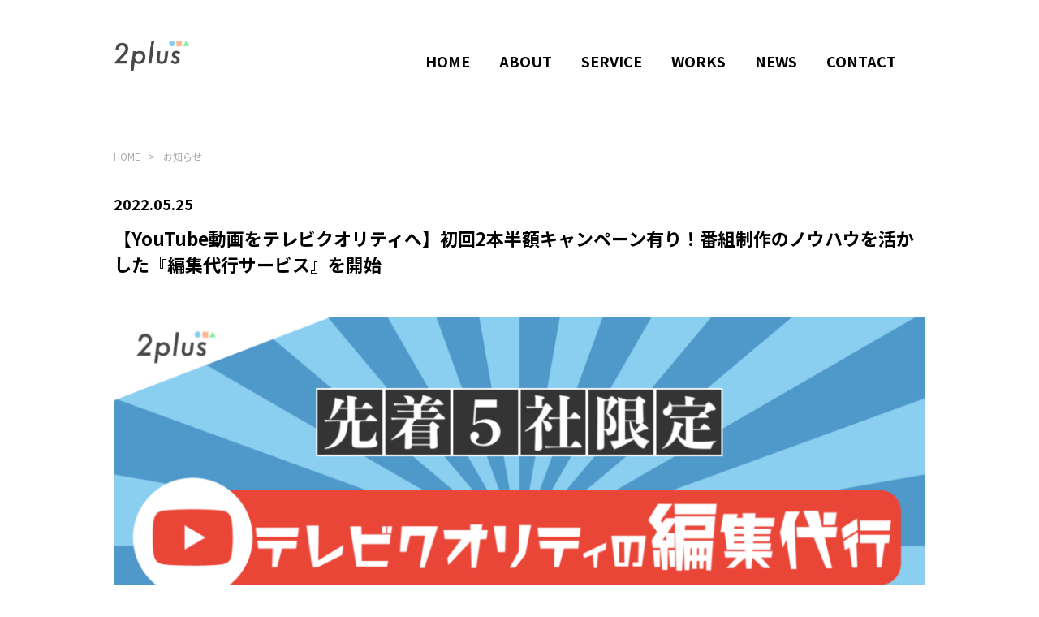

--- FILE ---
content_type: text/html; charset=UTF-8
request_url: https://2plus.co.jp/news7/
body_size: 27560
content:
<!DOCTYPE html>
<html lang="ja">
<head>
<meta charset="UTF-8">
<meta name="viewport" content="width=device-width">
<link href="https://2plus.co.jp/wp/wp-content/themes/2plus/style.css?20240412" rel="stylesheet" type="text/css" />

<!-- Googleフォント読み込み -->
<link rel="preconnect" href="https://fonts.googleapis.com">
<link rel="preconnect" href="https://fonts.gstatic.com" crossorigin>
<link href="https://fonts.googleapis.com/css2?family=Noto+Sans+JP:wght@100;300;400;500;700;900&display=swap" rel="stylesheet">

<!-- swiper読み込み -->
<link href="https://2plus.co.jp/wp/wp-content/themes/2plus/css/swiper-bundle.min.css" rel="stylesheet" type="text/css" />
<script src="https://2plus.co.jp/wp/wp-content/themes/2plus/js/swiper-bundle.min.js"></script>
<link href="https://2plus.co.jp/wp/wp-content/themes/2plus/css/swiper.css" rel="stylesheet" type="text/css" />

<!-- Google tag (gtag.js) -->
<script async src="https://www.googletagmanager.com/gtag/js?id=G-RX8YPPJSP5"></script>
<script>
  window.dataLayer = window.dataLayer || [];
  function gtag(){dataLayer.push(arguments);}
  gtag('js', new Date());

  gtag('config', 'G-RX8YPPJSP5');
</script>

<title>【YouTube動画をテレビクオリティへ】初回2本半額キャンペーン有り！番組制作のノウハウを活かした『編集代行サービス』を開始 | 株式会社2plus</title>

		<!-- All in One SEO 4.6.5 - aioseo.com -->
		<meta name="description" content="YouTubeを活用する企業が年々増加している中、クオリティの底上げで皆様の動画マーケティング施策を支援するべく、テレビ制作のノウハウを活かした『編集代行サービス』を開始いたします。 現在も数々の番組を手がけているテレビディレクターが、企業のブランドイメージ向上に繋がるよう、各チャンネルに適した編集方針をご提案させていただきます。" />
		<meta name="robots" content="max-image-preview:large" />
		<link rel="canonical" href="https://2plus.co.jp/news7/" />
		<meta name="generator" content="All in One SEO (AIOSEO) 4.6.5" />
		<meta property="og:locale" content="ja_JP" />
		<meta property="og:site_name" content="株式会社2plus | 映像の表現力で、新たな魅力の創出へ。" />
		<meta property="og:type" content="article" />
		<meta property="og:title" content="【YouTube動画をテレビクオリティへ】初回2本半額キャンペーン有り！番組制作のノウハウを活かした『編集代行サービス』を開始 | 株式会社2plus" />
		<meta property="og:description" content="YouTubeを活用する企業が年々増加している中、クオリティの底上げで皆様の動画マーケティング施策を支援するべく、テレビ制作のノウハウを活かした『編集代行サービス』を開始いたします。 現在も数々の番組を手がけているテレビディレクターが、企業のブランドイメージ向上に繋がるよう、各チャンネルに適した編集方針をご提案させていただきます。" />
		<meta property="og:url" content="https://2plus.co.jp/news7/" />
		<meta property="og:image" content="https://2plus.co.jp/wp/wp-content/uploads/2022/05/news7.png" />
		<meta property="og:image:secure_url" content="https://2plus.co.jp/wp/wp-content/uploads/2022/05/news7.png" />
		<meta property="og:image:width" content="1024" />
		<meta property="og:image:height" content="576" />
		<meta property="article:published_time" content="2022-05-24T17:33:00+00:00" />
		<meta property="article:modified_time" content="2023-01-08T12:18:56+00:00" />
		<meta name="twitter:card" content="summary" />
		<meta name="twitter:site" content="@2plus_info" />
		<meta name="twitter:title" content="【YouTube動画をテレビクオリティへ】初回2本半額キャンペーン有り！番組制作のノウハウを活かした『編集代行サービス』を開始 | 株式会社2plus" />
		<meta name="twitter:description" content="YouTubeを活用する企業が年々増加している中、クオリティの底上げで皆様の動画マーケティング施策を支援するべく、テレビ制作のノウハウを活かした『編集代行サービス』を開始いたします。 現在も数々の番組を手がけているテレビディレクターが、企業のブランドイメージ向上に繋がるよう、各チャンネルに適した編集方針をご提案させていただきます。" />
		<meta name="twitter:creator" content="@2plus_info" />
		<meta name="twitter:image" content="https://2plus.co.jp/wp/wp-content/uploads/2022/05/news7.png" />
		<script type="application/ld+json" class="aioseo-schema">
			{"@context":"https:\/\/schema.org","@graph":[{"@type":"BlogPosting","@id":"https:\/\/2plus.co.jp\/news7\/#blogposting","name":"\u3010YouTube\u52d5\u753b\u3092\u30c6\u30ec\u30d3\u30af\u30aa\u30ea\u30c6\u30a3\u3078\u3011\u521d\u56de2\u672c\u534a\u984d\u30ad\u30e3\u30f3\u30da\u30fc\u30f3\u6709\u308a\uff01\u756a\u7d44\u5236\u4f5c\u306e\u30ce\u30a6\u30cf\u30a6\u3092\u6d3b\u304b\u3057\u305f\u300e\u7de8\u96c6\u4ee3\u884c\u30b5\u30fc\u30d3\u30b9\u300f\u3092\u958b\u59cb | \u682a\u5f0f\u4f1a\u793e2plus","headline":"\u3010YouTube\u52d5\u753b\u3092\u30c6\u30ec\u30d3\u30af\u30aa\u30ea\u30c6\u30a3\u3078\u3011\u521d\u56de2\u672c\u534a\u984d\u30ad\u30e3\u30f3\u30da\u30fc\u30f3\u6709\u308a\uff01\u756a\u7d44\u5236\u4f5c\u306e\u30ce\u30a6\u30cf\u30a6\u3092\u6d3b\u304b\u3057\u305f\u300e\u7de8\u96c6\u4ee3\u884c\u30b5\u30fc\u30d3\u30b9\u300f\u3092\u958b\u59cb","author":{"@id":"https:\/\/2plus.co.jp\/author\/2plus\/#author"},"publisher":{"@id":"https:\/\/2plus.co.jp\/#organization"},"image":{"@type":"ImageObject","url":"https:\/\/2plus.co.jp\/wp\/wp-content\/uploads\/2022\/05\/news7.png","width":1024,"height":576},"datePublished":"2022-05-25T02:33:00+09:00","dateModified":"2023-01-08T21:18:56+09:00","inLanguage":"ja","mainEntityOfPage":{"@id":"https:\/\/2plus.co.jp\/news7\/#webpage"},"isPartOf":{"@id":"https:\/\/2plus.co.jp\/news7\/#webpage"},"articleSection":"\u304a\u77e5\u3089\u305b"},{"@type":"BreadcrumbList","@id":"https:\/\/2plus.co.jp\/news7\/#breadcrumblist","itemListElement":[{"@type":"ListItem","@id":"https:\/\/2plus.co.jp\/#listItem","position":1,"name":"\u5bb6","item":"https:\/\/2plus.co.jp\/","nextItem":"https:\/\/2plus.co.jp\/news7\/#listItem"},{"@type":"ListItem","@id":"https:\/\/2plus.co.jp\/news7\/#listItem","position":2,"name":"\u3010YouTube\u52d5\u753b\u3092\u30c6\u30ec\u30d3\u30af\u30aa\u30ea\u30c6\u30a3\u3078\u3011\u521d\u56de2\u672c\u534a\u984d\u30ad\u30e3\u30f3\u30da\u30fc\u30f3\u6709\u308a\uff01\u756a\u7d44\u5236\u4f5c\u306e\u30ce\u30a6\u30cf\u30a6\u3092\u6d3b\u304b\u3057\u305f\u300e\u7de8\u96c6\u4ee3\u884c\u30b5\u30fc\u30d3\u30b9\u300f\u3092\u958b\u59cb","previousItem":"https:\/\/2plus.co.jp\/#listItem"}]},{"@type":"Organization","@id":"https:\/\/2plus.co.jp\/#organization","name":"\u682a\u5f0f\u4f1a\u793e2plus","description":"\u6620\u50cf\u306e\u8868\u73fe\u529b\u3067\u3001\u65b0\u305f\u306a\u9b45\u529b\u306e\u5275\u51fa\u3078\u3002","url":"https:\/\/2plus.co.jp\/","logo":{"@type":"ImageObject","url":"https:\/\/2plus.co.jp\/wp\/wp-content\/uploads\/2022\/08\/logo.png","@id":"https:\/\/2plus.co.jp\/news7\/#organizationLogo","width":93,"height":50},"image":{"@id":"https:\/\/2plus.co.jp\/news7\/#organizationLogo"},"sameAs":["https:\/\/twitter.com\/2plus_info"]},{"@type":"Person","@id":"https:\/\/2plus.co.jp\/author\/2plus\/#author","url":"https:\/\/2plus.co.jp\/author\/2plus\/","name":"2plus","image":{"@type":"ImageObject","@id":"https:\/\/2plus.co.jp\/news7\/#authorImage","url":"https:\/\/secure.gravatar.com\/avatar\/d870548478ee3921ea83bf48bf27567f25811079fd93dd76d696c9bb7e96a10a?s=96&d=mm&r=g","width":96,"height":96,"caption":"2plus"}},{"@type":"WebPage","@id":"https:\/\/2plus.co.jp\/news7\/#webpage","url":"https:\/\/2plus.co.jp\/news7\/","name":"\u3010YouTube\u52d5\u753b\u3092\u30c6\u30ec\u30d3\u30af\u30aa\u30ea\u30c6\u30a3\u3078\u3011\u521d\u56de2\u672c\u534a\u984d\u30ad\u30e3\u30f3\u30da\u30fc\u30f3\u6709\u308a\uff01\u756a\u7d44\u5236\u4f5c\u306e\u30ce\u30a6\u30cf\u30a6\u3092\u6d3b\u304b\u3057\u305f\u300e\u7de8\u96c6\u4ee3\u884c\u30b5\u30fc\u30d3\u30b9\u300f\u3092\u958b\u59cb | \u682a\u5f0f\u4f1a\u793e2plus","description":"YouTube\u3092\u6d3b\u7528\u3059\u308b\u4f01\u696d\u304c\u5e74\u3005\u5897\u52a0\u3057\u3066\u3044\u308b\u4e2d\u3001\u30af\u30aa\u30ea\u30c6\u30a3\u306e\u5e95\u4e0a\u3052\u3067\u7686\u69d8\u306e\u52d5\u753b\u30de\u30fc\u30b1\u30c6\u30a3\u30f3\u30b0\u65bd\u7b56\u3092\u652f\u63f4\u3059\u308b\u3079\u304f\u3001\u30c6\u30ec\u30d3\u5236\u4f5c\u306e\u30ce\u30a6\u30cf\u30a6\u3092\u6d3b\u304b\u3057\u305f\u300e\u7de8\u96c6\u4ee3\u884c\u30b5\u30fc\u30d3\u30b9\u300f\u3092\u958b\u59cb\u3044\u305f\u3057\u307e\u3059\u3002 \u73fe\u5728\u3082\u6570\u3005\u306e\u756a\u7d44\u3092\u624b\u304c\u3051\u3066\u3044\u308b\u30c6\u30ec\u30d3\u30c7\u30a3\u30ec\u30af\u30bf\u30fc\u304c\u3001\u4f01\u696d\u306e\u30d6\u30e9\u30f3\u30c9\u30a4\u30e1\u30fc\u30b8\u5411\u4e0a\u306b\u7e4b\u304c\u308b\u3088\u3046\u3001\u5404\u30c1\u30e3\u30f3\u30cd\u30eb\u306b\u9069\u3057\u305f\u7de8\u96c6\u65b9\u91dd\u3092\u3054\u63d0\u6848\u3055\u305b\u3066\u3044\u305f\u3060\u304d\u307e\u3059\u3002","inLanguage":"ja","isPartOf":{"@id":"https:\/\/2plus.co.jp\/#website"},"breadcrumb":{"@id":"https:\/\/2plus.co.jp\/news7\/#breadcrumblist"},"author":{"@id":"https:\/\/2plus.co.jp\/author\/2plus\/#author"},"creator":{"@id":"https:\/\/2plus.co.jp\/author\/2plus\/#author"},"image":{"@type":"ImageObject","url":"https:\/\/2plus.co.jp\/wp\/wp-content\/uploads\/2022\/05\/news7.png","@id":"https:\/\/2plus.co.jp\/news7\/#mainImage","width":1024,"height":576},"primaryImageOfPage":{"@id":"https:\/\/2plus.co.jp\/news7\/#mainImage"},"datePublished":"2022-05-25T02:33:00+09:00","dateModified":"2023-01-08T21:18:56+09:00"},{"@type":"WebSite","@id":"https:\/\/2plus.co.jp\/#website","url":"https:\/\/2plus.co.jp\/","name":"\u682a\u5f0f\u4f1a\u793e2plus","description":"\u6620\u50cf\u306e\u8868\u73fe\u529b\u3067\u3001\u65b0\u305f\u306a\u9b45\u529b\u306e\u5275\u51fa\u3078\u3002","inLanguage":"ja","publisher":{"@id":"https:\/\/2plus.co.jp\/#organization"}}]}
		</script>
		<!-- All in One SEO -->

<link rel='dns-prefetch' href='//code.jquery.com' />
<link rel='dns-prefetch' href='//www.googletagmanager.com' />
<link rel="alternate" type="application/rss+xml" title="株式会社2plus &raquo; フィード" href="https://2plus.co.jp/feed/" />
<link rel="alternate" type="application/rss+xml" title="株式会社2plus &raquo; コメントフィード" href="https://2plus.co.jp/comments/feed/" />
<link rel="alternate" title="oEmbed (JSON)" type="application/json+oembed" href="https://2plus.co.jp/wp-json/oembed/1.0/embed?url=https%3A%2F%2F2plus.co.jp%2Fnews7%2F" />
<link rel="alternate" title="oEmbed (XML)" type="text/xml+oembed" href="https://2plus.co.jp/wp-json/oembed/1.0/embed?url=https%3A%2F%2F2plus.co.jp%2Fnews7%2F&#038;format=xml" />
<style id='wp-img-auto-sizes-contain-inline-css' type='text/css'>
img:is([sizes=auto i],[sizes^="auto," i]){contain-intrinsic-size:3000px 1500px}
/*# sourceURL=wp-img-auto-sizes-contain-inline-css */
</style>
<style id='wp-block-library-inline-css' type='text/css'>
:root{--wp-block-synced-color:#7a00df;--wp-block-synced-color--rgb:122,0,223;--wp-bound-block-color:var(--wp-block-synced-color);--wp-editor-canvas-background:#ddd;--wp-admin-theme-color:#007cba;--wp-admin-theme-color--rgb:0,124,186;--wp-admin-theme-color-darker-10:#006ba1;--wp-admin-theme-color-darker-10--rgb:0,107,160.5;--wp-admin-theme-color-darker-20:#005a87;--wp-admin-theme-color-darker-20--rgb:0,90,135;--wp-admin-border-width-focus:2px}@media (min-resolution:192dpi){:root{--wp-admin-border-width-focus:1.5px}}.wp-element-button{cursor:pointer}:root .has-very-light-gray-background-color{background-color:#eee}:root .has-very-dark-gray-background-color{background-color:#313131}:root .has-very-light-gray-color{color:#eee}:root .has-very-dark-gray-color{color:#313131}:root .has-vivid-green-cyan-to-vivid-cyan-blue-gradient-background{background:linear-gradient(135deg,#00d084,#0693e3)}:root .has-purple-crush-gradient-background{background:linear-gradient(135deg,#34e2e4,#4721fb 50%,#ab1dfe)}:root .has-hazy-dawn-gradient-background{background:linear-gradient(135deg,#faaca8,#dad0ec)}:root .has-subdued-olive-gradient-background{background:linear-gradient(135deg,#fafae1,#67a671)}:root .has-atomic-cream-gradient-background{background:linear-gradient(135deg,#fdd79a,#004a59)}:root .has-nightshade-gradient-background{background:linear-gradient(135deg,#330968,#31cdcf)}:root .has-midnight-gradient-background{background:linear-gradient(135deg,#020381,#2874fc)}:root{--wp--preset--font-size--normal:16px;--wp--preset--font-size--huge:42px}.has-regular-font-size{font-size:1em}.has-larger-font-size{font-size:2.625em}.has-normal-font-size{font-size:var(--wp--preset--font-size--normal)}.has-huge-font-size{font-size:var(--wp--preset--font-size--huge)}.has-text-align-center{text-align:center}.has-text-align-left{text-align:left}.has-text-align-right{text-align:right}.has-fit-text{white-space:nowrap!important}#end-resizable-editor-section{display:none}.aligncenter{clear:both}.items-justified-left{justify-content:flex-start}.items-justified-center{justify-content:center}.items-justified-right{justify-content:flex-end}.items-justified-space-between{justify-content:space-between}.screen-reader-text{border:0;clip-path:inset(50%);height:1px;margin:-1px;overflow:hidden;padding:0;position:absolute;width:1px;word-wrap:normal!important}.screen-reader-text:focus{background-color:#ddd;clip-path:none;color:#444;display:block;font-size:1em;height:auto;left:5px;line-height:normal;padding:15px 23px 14px;text-decoration:none;top:5px;width:auto;z-index:100000}html :where(.has-border-color){border-style:solid}html :where([style*=border-top-color]){border-top-style:solid}html :where([style*=border-right-color]){border-right-style:solid}html :where([style*=border-bottom-color]){border-bottom-style:solid}html :where([style*=border-left-color]){border-left-style:solid}html :where([style*=border-width]){border-style:solid}html :where([style*=border-top-width]){border-top-style:solid}html :where([style*=border-right-width]){border-right-style:solid}html :where([style*=border-bottom-width]){border-bottom-style:solid}html :where([style*=border-left-width]){border-left-style:solid}html :where(img[class*=wp-image-]){height:auto;max-width:100%}:where(figure){margin:0 0 1em}html :where(.is-position-sticky){--wp-admin--admin-bar--position-offset:var(--wp-admin--admin-bar--height,0px)}@media screen and (max-width:600px){html :where(.is-position-sticky){--wp-admin--admin-bar--position-offset:0px}}

/*# sourceURL=wp-block-library-inline-css */
</style><style id='wp-block-heading-inline-css' type='text/css'>
h1:where(.wp-block-heading).has-background,h2:where(.wp-block-heading).has-background,h3:where(.wp-block-heading).has-background,h4:where(.wp-block-heading).has-background,h5:where(.wp-block-heading).has-background,h6:where(.wp-block-heading).has-background{padding:1.25em 2.375em}h1.has-text-align-left[style*=writing-mode]:where([style*=vertical-lr]),h1.has-text-align-right[style*=writing-mode]:where([style*=vertical-rl]),h2.has-text-align-left[style*=writing-mode]:where([style*=vertical-lr]),h2.has-text-align-right[style*=writing-mode]:where([style*=vertical-rl]),h3.has-text-align-left[style*=writing-mode]:where([style*=vertical-lr]),h3.has-text-align-right[style*=writing-mode]:where([style*=vertical-rl]),h4.has-text-align-left[style*=writing-mode]:where([style*=vertical-lr]),h4.has-text-align-right[style*=writing-mode]:where([style*=vertical-rl]),h5.has-text-align-left[style*=writing-mode]:where([style*=vertical-lr]),h5.has-text-align-right[style*=writing-mode]:where([style*=vertical-rl]),h6.has-text-align-left[style*=writing-mode]:where([style*=vertical-lr]),h6.has-text-align-right[style*=writing-mode]:where([style*=vertical-rl]){rotate:180deg}
/*# sourceURL=https://2plus.co.jp/wp/wp-includes/blocks/heading/style.min.css */
</style>
<style id='wp-block-image-inline-css' type='text/css'>
.wp-block-image>a,.wp-block-image>figure>a{display:inline-block}.wp-block-image img{box-sizing:border-box;height:auto;max-width:100%;vertical-align:bottom}@media not (prefers-reduced-motion){.wp-block-image img.hide{visibility:hidden}.wp-block-image img.show{animation:show-content-image .4s}}.wp-block-image[style*=border-radius] img,.wp-block-image[style*=border-radius]>a{border-radius:inherit}.wp-block-image.has-custom-border img{box-sizing:border-box}.wp-block-image.aligncenter{text-align:center}.wp-block-image.alignfull>a,.wp-block-image.alignwide>a{width:100%}.wp-block-image.alignfull img,.wp-block-image.alignwide img{height:auto;width:100%}.wp-block-image .aligncenter,.wp-block-image .alignleft,.wp-block-image .alignright,.wp-block-image.aligncenter,.wp-block-image.alignleft,.wp-block-image.alignright{display:table}.wp-block-image .aligncenter>figcaption,.wp-block-image .alignleft>figcaption,.wp-block-image .alignright>figcaption,.wp-block-image.aligncenter>figcaption,.wp-block-image.alignleft>figcaption,.wp-block-image.alignright>figcaption{caption-side:bottom;display:table-caption}.wp-block-image .alignleft{float:left;margin:.5em 1em .5em 0}.wp-block-image .alignright{float:right;margin:.5em 0 .5em 1em}.wp-block-image .aligncenter{margin-left:auto;margin-right:auto}.wp-block-image :where(figcaption){margin-bottom:1em;margin-top:.5em}.wp-block-image.is-style-circle-mask img{border-radius:9999px}@supports ((-webkit-mask-image:none) or (mask-image:none)) or (-webkit-mask-image:none){.wp-block-image.is-style-circle-mask img{border-radius:0;-webkit-mask-image:url('data:image/svg+xml;utf8,<svg viewBox="0 0 100 100" xmlns="http://www.w3.org/2000/svg"><circle cx="50" cy="50" r="50"/></svg>');mask-image:url('data:image/svg+xml;utf8,<svg viewBox="0 0 100 100" xmlns="http://www.w3.org/2000/svg"><circle cx="50" cy="50" r="50"/></svg>');mask-mode:alpha;-webkit-mask-position:center;mask-position:center;-webkit-mask-repeat:no-repeat;mask-repeat:no-repeat;-webkit-mask-size:contain;mask-size:contain}}:root :where(.wp-block-image.is-style-rounded img,.wp-block-image .is-style-rounded img){border-radius:9999px}.wp-block-image figure{margin:0}.wp-lightbox-container{display:flex;flex-direction:column;position:relative}.wp-lightbox-container img{cursor:zoom-in}.wp-lightbox-container img:hover+button{opacity:1}.wp-lightbox-container button{align-items:center;backdrop-filter:blur(16px) saturate(180%);background-color:#5a5a5a40;border:none;border-radius:4px;cursor:zoom-in;display:flex;height:20px;justify-content:center;opacity:0;padding:0;position:absolute;right:16px;text-align:center;top:16px;width:20px;z-index:100}@media not (prefers-reduced-motion){.wp-lightbox-container button{transition:opacity .2s ease}}.wp-lightbox-container button:focus-visible{outline:3px auto #5a5a5a40;outline:3px auto -webkit-focus-ring-color;outline-offset:3px}.wp-lightbox-container button:hover{cursor:pointer;opacity:1}.wp-lightbox-container button:focus{opacity:1}.wp-lightbox-container button:focus,.wp-lightbox-container button:hover,.wp-lightbox-container button:not(:hover):not(:active):not(.has-background){background-color:#5a5a5a40;border:none}.wp-lightbox-overlay{box-sizing:border-box;cursor:zoom-out;height:100vh;left:0;overflow:hidden;position:fixed;top:0;visibility:hidden;width:100%;z-index:100000}.wp-lightbox-overlay .close-button{align-items:center;cursor:pointer;display:flex;justify-content:center;min-height:40px;min-width:40px;padding:0;position:absolute;right:calc(env(safe-area-inset-right) + 16px);top:calc(env(safe-area-inset-top) + 16px);z-index:5000000}.wp-lightbox-overlay .close-button:focus,.wp-lightbox-overlay .close-button:hover,.wp-lightbox-overlay .close-button:not(:hover):not(:active):not(.has-background){background:none;border:none}.wp-lightbox-overlay .lightbox-image-container{height:var(--wp--lightbox-container-height);left:50%;overflow:hidden;position:absolute;top:50%;transform:translate(-50%,-50%);transform-origin:top left;width:var(--wp--lightbox-container-width);z-index:9999999999}.wp-lightbox-overlay .wp-block-image{align-items:center;box-sizing:border-box;display:flex;height:100%;justify-content:center;margin:0;position:relative;transform-origin:0 0;width:100%;z-index:3000000}.wp-lightbox-overlay .wp-block-image img{height:var(--wp--lightbox-image-height);min-height:var(--wp--lightbox-image-height);min-width:var(--wp--lightbox-image-width);width:var(--wp--lightbox-image-width)}.wp-lightbox-overlay .wp-block-image figcaption{display:none}.wp-lightbox-overlay button{background:none;border:none}.wp-lightbox-overlay .scrim{background-color:#fff;height:100%;opacity:.9;position:absolute;width:100%;z-index:2000000}.wp-lightbox-overlay.active{visibility:visible}@media not (prefers-reduced-motion){.wp-lightbox-overlay.active{animation:turn-on-visibility .25s both}.wp-lightbox-overlay.active img{animation:turn-on-visibility .35s both}.wp-lightbox-overlay.show-closing-animation:not(.active){animation:turn-off-visibility .35s both}.wp-lightbox-overlay.show-closing-animation:not(.active) img{animation:turn-off-visibility .25s both}.wp-lightbox-overlay.zoom.active{animation:none;opacity:1;visibility:visible}.wp-lightbox-overlay.zoom.active .lightbox-image-container{animation:lightbox-zoom-in .4s}.wp-lightbox-overlay.zoom.active .lightbox-image-container img{animation:none}.wp-lightbox-overlay.zoom.active .scrim{animation:turn-on-visibility .4s forwards}.wp-lightbox-overlay.zoom.show-closing-animation:not(.active){animation:none}.wp-lightbox-overlay.zoom.show-closing-animation:not(.active) .lightbox-image-container{animation:lightbox-zoom-out .4s}.wp-lightbox-overlay.zoom.show-closing-animation:not(.active) .lightbox-image-container img{animation:none}.wp-lightbox-overlay.zoom.show-closing-animation:not(.active) .scrim{animation:turn-off-visibility .4s forwards}}@keyframes show-content-image{0%{visibility:hidden}99%{visibility:hidden}to{visibility:visible}}@keyframes turn-on-visibility{0%{opacity:0}to{opacity:1}}@keyframes turn-off-visibility{0%{opacity:1;visibility:visible}99%{opacity:0;visibility:visible}to{opacity:0;visibility:hidden}}@keyframes lightbox-zoom-in{0%{transform:translate(calc((-100vw + var(--wp--lightbox-scrollbar-width))/2 + var(--wp--lightbox-initial-left-position)),calc(-50vh + var(--wp--lightbox-initial-top-position))) scale(var(--wp--lightbox-scale))}to{transform:translate(-50%,-50%) scale(1)}}@keyframes lightbox-zoom-out{0%{transform:translate(-50%,-50%) scale(1);visibility:visible}99%{visibility:visible}to{transform:translate(calc((-100vw + var(--wp--lightbox-scrollbar-width))/2 + var(--wp--lightbox-initial-left-position)),calc(-50vh + var(--wp--lightbox-initial-top-position))) scale(var(--wp--lightbox-scale));visibility:hidden}}
/*# sourceURL=https://2plus.co.jp/wp/wp-includes/blocks/image/style.min.css */
</style>
<style id='wp-block-list-inline-css' type='text/css'>
ol,ul{box-sizing:border-box}:root :where(.wp-block-list.has-background){padding:1.25em 2.375em}
/*# sourceURL=https://2plus.co.jp/wp/wp-includes/blocks/list/style.min.css */
</style>
<style id='wp-block-columns-inline-css' type='text/css'>
.wp-block-columns{box-sizing:border-box;display:flex;flex-wrap:wrap!important}@media (min-width:782px){.wp-block-columns{flex-wrap:nowrap!important}}.wp-block-columns{align-items:normal!important}.wp-block-columns.are-vertically-aligned-top{align-items:flex-start}.wp-block-columns.are-vertically-aligned-center{align-items:center}.wp-block-columns.are-vertically-aligned-bottom{align-items:flex-end}@media (max-width:781px){.wp-block-columns:not(.is-not-stacked-on-mobile)>.wp-block-column{flex-basis:100%!important}}@media (min-width:782px){.wp-block-columns:not(.is-not-stacked-on-mobile)>.wp-block-column{flex-basis:0;flex-grow:1}.wp-block-columns:not(.is-not-stacked-on-mobile)>.wp-block-column[style*=flex-basis]{flex-grow:0}}.wp-block-columns.is-not-stacked-on-mobile{flex-wrap:nowrap!important}.wp-block-columns.is-not-stacked-on-mobile>.wp-block-column{flex-basis:0;flex-grow:1}.wp-block-columns.is-not-stacked-on-mobile>.wp-block-column[style*=flex-basis]{flex-grow:0}:where(.wp-block-columns){margin-bottom:1.75em}:where(.wp-block-columns.has-background){padding:1.25em 2.375em}.wp-block-column{flex-grow:1;min-width:0;overflow-wrap:break-word;word-break:break-word}.wp-block-column.is-vertically-aligned-top{align-self:flex-start}.wp-block-column.is-vertically-aligned-center{align-self:center}.wp-block-column.is-vertically-aligned-bottom{align-self:flex-end}.wp-block-column.is-vertically-aligned-stretch{align-self:stretch}.wp-block-column.is-vertically-aligned-bottom,.wp-block-column.is-vertically-aligned-center,.wp-block-column.is-vertically-aligned-top{width:100%}
/*# sourceURL=https://2plus.co.jp/wp/wp-includes/blocks/columns/style.min.css */
</style>
<style id='wp-block-embed-inline-css' type='text/css'>
.wp-block-embed.alignleft,.wp-block-embed.alignright,.wp-block[data-align=left]>[data-type="core/embed"],.wp-block[data-align=right]>[data-type="core/embed"]{max-width:360px;width:100%}.wp-block-embed.alignleft .wp-block-embed__wrapper,.wp-block-embed.alignright .wp-block-embed__wrapper,.wp-block[data-align=left]>[data-type="core/embed"] .wp-block-embed__wrapper,.wp-block[data-align=right]>[data-type="core/embed"] .wp-block-embed__wrapper{min-width:280px}.wp-block-cover .wp-block-embed{min-height:240px;min-width:320px}.wp-block-embed{overflow-wrap:break-word}.wp-block-embed :where(figcaption){margin-bottom:1em;margin-top:.5em}.wp-block-embed iframe{max-width:100%}.wp-block-embed__wrapper{position:relative}.wp-embed-responsive .wp-has-aspect-ratio .wp-block-embed__wrapper:before{content:"";display:block;padding-top:50%}.wp-embed-responsive .wp-has-aspect-ratio iframe{bottom:0;height:100%;left:0;position:absolute;right:0;top:0;width:100%}.wp-embed-responsive .wp-embed-aspect-21-9 .wp-block-embed__wrapper:before{padding-top:42.85%}.wp-embed-responsive .wp-embed-aspect-18-9 .wp-block-embed__wrapper:before{padding-top:50%}.wp-embed-responsive .wp-embed-aspect-16-9 .wp-block-embed__wrapper:before{padding-top:56.25%}.wp-embed-responsive .wp-embed-aspect-4-3 .wp-block-embed__wrapper:before{padding-top:75%}.wp-embed-responsive .wp-embed-aspect-1-1 .wp-block-embed__wrapper:before{padding-top:100%}.wp-embed-responsive .wp-embed-aspect-9-16 .wp-block-embed__wrapper:before{padding-top:177.77%}.wp-embed-responsive .wp-embed-aspect-1-2 .wp-block-embed__wrapper:before{padding-top:200%}
/*# sourceURL=https://2plus.co.jp/wp/wp-includes/blocks/embed/style.min.css */
</style>
<style id='wp-block-paragraph-inline-css' type='text/css'>
.is-small-text{font-size:.875em}.is-regular-text{font-size:1em}.is-large-text{font-size:2.25em}.is-larger-text{font-size:3em}.has-drop-cap:not(:focus):first-letter{float:left;font-size:8.4em;font-style:normal;font-weight:100;line-height:.68;margin:.05em .1em 0 0;text-transform:uppercase}body.rtl .has-drop-cap:not(:focus):first-letter{float:none;margin-left:.1em}p.has-drop-cap.has-background{overflow:hidden}:root :where(p.has-background){padding:1.25em 2.375em}:where(p.has-text-color:not(.has-link-color)) a{color:inherit}p.has-text-align-left[style*="writing-mode:vertical-lr"],p.has-text-align-right[style*="writing-mode:vertical-rl"]{rotate:180deg}
/*# sourceURL=https://2plus.co.jp/wp/wp-includes/blocks/paragraph/style.min.css */
</style>
<style id='wp-block-spacer-inline-css' type='text/css'>
.wp-block-spacer{clear:both}
/*# sourceURL=https://2plus.co.jp/wp/wp-includes/blocks/spacer/style.min.css */
</style>
<style id='global-styles-inline-css' type='text/css'>
:root{--wp--preset--aspect-ratio--square: 1;--wp--preset--aspect-ratio--4-3: 4/3;--wp--preset--aspect-ratio--3-4: 3/4;--wp--preset--aspect-ratio--3-2: 3/2;--wp--preset--aspect-ratio--2-3: 2/3;--wp--preset--aspect-ratio--16-9: 16/9;--wp--preset--aspect-ratio--9-16: 9/16;--wp--preset--color--black: #000000;--wp--preset--color--cyan-bluish-gray: #abb8c3;--wp--preset--color--white: #ffffff;--wp--preset--color--pale-pink: #f78da7;--wp--preset--color--vivid-red: #cf2e2e;--wp--preset--color--luminous-vivid-orange: #ff6900;--wp--preset--color--luminous-vivid-amber: #fcb900;--wp--preset--color--light-green-cyan: #7bdcb5;--wp--preset--color--vivid-green-cyan: #00d084;--wp--preset--color--pale-cyan-blue: #8ed1fc;--wp--preset--color--vivid-cyan-blue: #0693e3;--wp--preset--color--vivid-purple: #9b51e0;--wp--preset--gradient--vivid-cyan-blue-to-vivid-purple: linear-gradient(135deg,rgb(6,147,227) 0%,rgb(155,81,224) 100%);--wp--preset--gradient--light-green-cyan-to-vivid-green-cyan: linear-gradient(135deg,rgb(122,220,180) 0%,rgb(0,208,130) 100%);--wp--preset--gradient--luminous-vivid-amber-to-luminous-vivid-orange: linear-gradient(135deg,rgb(252,185,0) 0%,rgb(255,105,0) 100%);--wp--preset--gradient--luminous-vivid-orange-to-vivid-red: linear-gradient(135deg,rgb(255,105,0) 0%,rgb(207,46,46) 100%);--wp--preset--gradient--very-light-gray-to-cyan-bluish-gray: linear-gradient(135deg,rgb(238,238,238) 0%,rgb(169,184,195) 100%);--wp--preset--gradient--cool-to-warm-spectrum: linear-gradient(135deg,rgb(74,234,220) 0%,rgb(151,120,209) 20%,rgb(207,42,186) 40%,rgb(238,44,130) 60%,rgb(251,105,98) 80%,rgb(254,248,76) 100%);--wp--preset--gradient--blush-light-purple: linear-gradient(135deg,rgb(255,206,236) 0%,rgb(152,150,240) 100%);--wp--preset--gradient--blush-bordeaux: linear-gradient(135deg,rgb(254,205,165) 0%,rgb(254,45,45) 50%,rgb(107,0,62) 100%);--wp--preset--gradient--luminous-dusk: linear-gradient(135deg,rgb(255,203,112) 0%,rgb(199,81,192) 50%,rgb(65,88,208) 100%);--wp--preset--gradient--pale-ocean: linear-gradient(135deg,rgb(255,245,203) 0%,rgb(182,227,212) 50%,rgb(51,167,181) 100%);--wp--preset--gradient--electric-grass: linear-gradient(135deg,rgb(202,248,128) 0%,rgb(113,206,126) 100%);--wp--preset--gradient--midnight: linear-gradient(135deg,rgb(2,3,129) 0%,rgb(40,116,252) 100%);--wp--preset--font-size--small: 13px;--wp--preset--font-size--medium: 20px;--wp--preset--font-size--large: 36px;--wp--preset--font-size--x-large: 42px;--wp--preset--spacing--20: 0.44rem;--wp--preset--spacing--30: 0.67rem;--wp--preset--spacing--40: 1rem;--wp--preset--spacing--50: 1.5rem;--wp--preset--spacing--60: 2.25rem;--wp--preset--spacing--70: 3.38rem;--wp--preset--spacing--80: 5.06rem;--wp--preset--shadow--natural: 6px 6px 9px rgba(0, 0, 0, 0.2);--wp--preset--shadow--deep: 12px 12px 50px rgba(0, 0, 0, 0.4);--wp--preset--shadow--sharp: 6px 6px 0px rgba(0, 0, 0, 0.2);--wp--preset--shadow--outlined: 6px 6px 0px -3px rgb(255, 255, 255), 6px 6px rgb(0, 0, 0);--wp--preset--shadow--crisp: 6px 6px 0px rgb(0, 0, 0);}:where(.is-layout-flex){gap: 0.5em;}:where(.is-layout-grid){gap: 0.5em;}body .is-layout-flex{display: flex;}.is-layout-flex{flex-wrap: wrap;align-items: center;}.is-layout-flex > :is(*, div){margin: 0;}body .is-layout-grid{display: grid;}.is-layout-grid > :is(*, div){margin: 0;}:where(.wp-block-columns.is-layout-flex){gap: 2em;}:where(.wp-block-columns.is-layout-grid){gap: 2em;}:where(.wp-block-post-template.is-layout-flex){gap: 1.25em;}:where(.wp-block-post-template.is-layout-grid){gap: 1.25em;}.has-black-color{color: var(--wp--preset--color--black) !important;}.has-cyan-bluish-gray-color{color: var(--wp--preset--color--cyan-bluish-gray) !important;}.has-white-color{color: var(--wp--preset--color--white) !important;}.has-pale-pink-color{color: var(--wp--preset--color--pale-pink) !important;}.has-vivid-red-color{color: var(--wp--preset--color--vivid-red) !important;}.has-luminous-vivid-orange-color{color: var(--wp--preset--color--luminous-vivid-orange) !important;}.has-luminous-vivid-amber-color{color: var(--wp--preset--color--luminous-vivid-amber) !important;}.has-light-green-cyan-color{color: var(--wp--preset--color--light-green-cyan) !important;}.has-vivid-green-cyan-color{color: var(--wp--preset--color--vivid-green-cyan) !important;}.has-pale-cyan-blue-color{color: var(--wp--preset--color--pale-cyan-blue) !important;}.has-vivid-cyan-blue-color{color: var(--wp--preset--color--vivid-cyan-blue) !important;}.has-vivid-purple-color{color: var(--wp--preset--color--vivid-purple) !important;}.has-black-background-color{background-color: var(--wp--preset--color--black) !important;}.has-cyan-bluish-gray-background-color{background-color: var(--wp--preset--color--cyan-bluish-gray) !important;}.has-white-background-color{background-color: var(--wp--preset--color--white) !important;}.has-pale-pink-background-color{background-color: var(--wp--preset--color--pale-pink) !important;}.has-vivid-red-background-color{background-color: var(--wp--preset--color--vivid-red) !important;}.has-luminous-vivid-orange-background-color{background-color: var(--wp--preset--color--luminous-vivid-orange) !important;}.has-luminous-vivid-amber-background-color{background-color: var(--wp--preset--color--luminous-vivid-amber) !important;}.has-light-green-cyan-background-color{background-color: var(--wp--preset--color--light-green-cyan) !important;}.has-vivid-green-cyan-background-color{background-color: var(--wp--preset--color--vivid-green-cyan) !important;}.has-pale-cyan-blue-background-color{background-color: var(--wp--preset--color--pale-cyan-blue) !important;}.has-vivid-cyan-blue-background-color{background-color: var(--wp--preset--color--vivid-cyan-blue) !important;}.has-vivid-purple-background-color{background-color: var(--wp--preset--color--vivid-purple) !important;}.has-black-border-color{border-color: var(--wp--preset--color--black) !important;}.has-cyan-bluish-gray-border-color{border-color: var(--wp--preset--color--cyan-bluish-gray) !important;}.has-white-border-color{border-color: var(--wp--preset--color--white) !important;}.has-pale-pink-border-color{border-color: var(--wp--preset--color--pale-pink) !important;}.has-vivid-red-border-color{border-color: var(--wp--preset--color--vivid-red) !important;}.has-luminous-vivid-orange-border-color{border-color: var(--wp--preset--color--luminous-vivid-orange) !important;}.has-luminous-vivid-amber-border-color{border-color: var(--wp--preset--color--luminous-vivid-amber) !important;}.has-light-green-cyan-border-color{border-color: var(--wp--preset--color--light-green-cyan) !important;}.has-vivid-green-cyan-border-color{border-color: var(--wp--preset--color--vivid-green-cyan) !important;}.has-pale-cyan-blue-border-color{border-color: var(--wp--preset--color--pale-cyan-blue) !important;}.has-vivid-cyan-blue-border-color{border-color: var(--wp--preset--color--vivid-cyan-blue) !important;}.has-vivid-purple-border-color{border-color: var(--wp--preset--color--vivid-purple) !important;}.has-vivid-cyan-blue-to-vivid-purple-gradient-background{background: var(--wp--preset--gradient--vivid-cyan-blue-to-vivid-purple) !important;}.has-light-green-cyan-to-vivid-green-cyan-gradient-background{background: var(--wp--preset--gradient--light-green-cyan-to-vivid-green-cyan) !important;}.has-luminous-vivid-amber-to-luminous-vivid-orange-gradient-background{background: var(--wp--preset--gradient--luminous-vivid-amber-to-luminous-vivid-orange) !important;}.has-luminous-vivid-orange-to-vivid-red-gradient-background{background: var(--wp--preset--gradient--luminous-vivid-orange-to-vivid-red) !important;}.has-very-light-gray-to-cyan-bluish-gray-gradient-background{background: var(--wp--preset--gradient--very-light-gray-to-cyan-bluish-gray) !important;}.has-cool-to-warm-spectrum-gradient-background{background: var(--wp--preset--gradient--cool-to-warm-spectrum) !important;}.has-blush-light-purple-gradient-background{background: var(--wp--preset--gradient--blush-light-purple) !important;}.has-blush-bordeaux-gradient-background{background: var(--wp--preset--gradient--blush-bordeaux) !important;}.has-luminous-dusk-gradient-background{background: var(--wp--preset--gradient--luminous-dusk) !important;}.has-pale-ocean-gradient-background{background: var(--wp--preset--gradient--pale-ocean) !important;}.has-electric-grass-gradient-background{background: var(--wp--preset--gradient--electric-grass) !important;}.has-midnight-gradient-background{background: var(--wp--preset--gradient--midnight) !important;}.has-small-font-size{font-size: var(--wp--preset--font-size--small) !important;}.has-medium-font-size{font-size: var(--wp--preset--font-size--medium) !important;}.has-large-font-size{font-size: var(--wp--preset--font-size--large) !important;}.has-x-large-font-size{font-size: var(--wp--preset--font-size--x-large) !important;}
:where(.wp-block-columns.is-layout-flex){gap: 2em;}:where(.wp-block-columns.is-layout-grid){gap: 2em;}
/*# sourceURL=global-styles-inline-css */
</style>
<style id='core-block-supports-inline-css' type='text/css'>
.wp-container-core-columns-is-layout-9d6595d7{flex-wrap:nowrap;}
/*# sourceURL=core-block-supports-inline-css */
</style>

<style id='classic-theme-styles-inline-css' type='text/css'>
/*! This file is auto-generated */
.wp-block-button__link{color:#fff;background-color:#32373c;border-radius:9999px;box-shadow:none;text-decoration:none;padding:calc(.667em + 2px) calc(1.333em + 2px);font-size:1.125em}.wp-block-file__button{background:#32373c;color:#fff;text-decoration:none}
/*# sourceURL=/wp-includes/css/classic-themes.min.css */
</style>
<link rel='stylesheet' id='contact-form-7-css' href='https://2plus.co.jp/wp/wp-content/plugins/contact-form-7/includes/css/styles.css?ver=5.9.3' type='text/css' media='all' />
<script type="text/javascript" src="//code.jquery.com/jquery-3.6.0.min.js?ver=6.9" id="jquery-js"></script>
<link rel="https://api.w.org/" href="https://2plus.co.jp/wp-json/" /><link rel="alternate" title="JSON" type="application/json" href="https://2plus.co.jp/wp-json/wp/v2/posts/38" /><meta name="generator" content="Site Kit by Google 1.158.0" /><meta name="google-site-verification" content="PCcjgdUOfDW1MQ3tZtmWII8V85zBKHYkD5g4k2cpWbc"><link rel="icon" href="https://2plus.co.jp/wp/wp-content/uploads/2022/08/cropped-favicon-32x32.png" sizes="32x32" />
<link rel="icon" href="https://2plus.co.jp/wp/wp-content/uploads/2022/08/cropped-favicon-192x192.png" sizes="192x192" />
<link rel="apple-touch-icon" href="https://2plus.co.jp/wp/wp-content/uploads/2022/08/cropped-favicon-180x180.png" />
<meta name="msapplication-TileImage" content="https://2plus.co.jp/wp/wp-content/uploads/2022/08/cropped-favicon-270x270.png" />
</head>

<body class="wp-singular post-template-default single single-post postid-38 single-format-standard wp-theme-2plus">
	<header class="header">
		<h1 class="site_title">
			<a href="https://2plus.co.jp/">
				<svg xmlns="http://www.w3.org/2000/svg" xmlns:xlink="http://www.w3.org/1999/xlink" width="100%" height="auto" viewBox="0 0 551 225">
					<image id="背景透過ロゴ画像" width="551" height="219" xlink:href="[data-uri]"/>
				</svg>
			</a>
		</h1>
		<div class="nav_wrapper">
			<nav class="header_nav">
				<ul class="nav_list">
					<li class="nav_item"><a href="https://2plus.co.jp/">HOME</a></li>
					<li class="nav_item"><a href="https://2plus.co.jp/about">ABOUT</a></li>
					<li class="nav_item"><a href="https://2plus.co.jp/service">SERVICE</a></li>
					<li class="nav_item"><a href="https://2plus.co.jp/works">WORKS</a></li>
					<li class="nav_item"><a href="https://2plus.co.jp/category/news">NEWS</a></li>
					<li class="nav_item"><a href="https://2plus.co.jp/contact">CONTACT</a></li>
				</ul>
				<ul class="footer_sns_menu pc_none">
					<li class="footer_sns_menu_li"><a href="https://www.facebook.com/%E6%A0%AA%E5%BC%8F%E4%BC%9A%E7%A4%BE2plus-100903639431996" target="_blank" rel="noopener"><img src="https://2plus.co.jp/wp/wp-content/themes/2plus/img/sns_01.png" alt="Facebookアイコン" /></a></li>
					<li class="footer_sns_menu_li"><a href="https://twitter.com/2plus_info/" target="_blank" rel="noopener"><img src="https://2plus.co.jp/wp/wp-content/themes/2plus/img/sns_02.png" alt="Twitterアイコン" /></a></li>
					<li class="footer_sns_menu_li"><a href="https://www.youtube.com/channel/UCynuzSEbGGXBF9rNs17BBMg" target="_blank" rel="noopener"><img src="https://2plus.co.jp/wp/wp-content/themes/2plus/img/sns_03.png" alt="YouTubeアイコン" /></a></li>
					<li class="footer_sns_menu_li"><a href="https://www.instagram.com/2plus_info/" target="_blank" rel="noopener"><img src="https://2plus.co.jp/wp/wp-content/themes/2plus/img/sns_04.png" alt="Instagramアイコン" /></a></li>
				</ul>
			</nav>
		</div>
		<button class="burger_btn">
			<span class="bar bar_top"></span>
			<span class="bar bar_mid"></span>
			<span class="bar bar_bottom"></span>
		</button>
	</header>

	<main>
		<div class="pankuzu inner">
			<ul class="pankuzu_ul">
				<!-- Breadcrumb NavXT 7.3.1 -->
<li class="pankuzu_li"><a property="item" typeof="WebPage" title="株式会社2plus." href="https://2plus.co.jp" class="home pankuzu_li_a" >HOME</a><meta property="position" content="1"></span></li><li class="pankuzu_li"><span property="itemListElement" typeof="ListItem"><a property="item" typeof="WebPage" title="Go to the お知らせ カテゴリー archives." href="https://2plus.co.jp/category/news/" class="taxonomy category pankuzu_li_a" ><span property="name">お知らせ</span></a><meta property="position" content="2"></span></li><li class="pankuzu_li"><span property="itemListElement" typeof="ListItem"><span property="name" class="post post-post current-item pankuzu_li_a">【YouTube動画をテレビクオリティへ】初回2本半額キャンペーン有り！番組制作のノウハウを活かした『編集代行サービス』を開始</span><meta property="url" content="https://2plus.co.jp/news7/"><meta property="position" content="3"></span></li>			</ul>
		</div>
		<section class="single_section inner">
			<div class="single_head">
				<p class="single_head_day">2022.05.25</p>
				<h2 class="single_head_title">【YouTube動画をテレビクオリティへ】初回2本半額キャンペーン有り！番組制作のノウハウを活かした『編集代行サービス』を開始</h2>
			</div>
			
												<div class="single_eyecatch">
						<img src="https://2plus.co.jp/wp/wp-content/uploads/2022/05/news7.png" alt="【YouTube動画をテレビクオリティへ】初回2本半額キャンペーン有り！番組制作のノウハウを活かした『編集代行サービス』を開始" />
					</div>
										
			<div class="single_main">
				
<h3 class="wp-block-heading">テレビの企画構成力と編集技術で、見やすく伝わりやすい映像へ</h3>



<p>YouTubeを活用する企業が年々増加している中、クオリティの底上げで皆様の動画マーケティング施策を支援するべく、テレビ制作のノウハウを活かした『編集代行サービス』を開始いたします。</p>



<p>現在も数々の番組を手がけているテレビディレクターが、企業のブランドイメージ向上に繋がるよう、各チャンネルに適した編集方針をご提案させていただきます。</p>



<div style="height:50px" aria-hidden="true" class="wp-block-spacer"></div>


<div class="wp-block-image">
<figure class="aligncenter size-full"><img fetchpriority="high" decoding="async" width="768" height="432" src="https://2plus.co.jp/wp/wp-content/uploads/2022/05/news7_02.png" alt="" class="wp-image-41" srcset="https://2plus.co.jp/wp/wp-content/uploads/2022/05/news7_02.png 768w, https://2plus.co.jp/wp/wp-content/uploads/2022/05/news7_02-300x169.png 300w" sizes="(max-width: 768px) 100vw, 768px" /></figure>
</div>


<p>（※カット編集済の素材をご提供ください。）</p>



<div style="height:45px" aria-hidden="true" class="wp-block-spacer"></div>


<div class="wp-block-image">
<figure class="aligncenter size-full"><img decoding="async" width="768" height="432" src="https://2plus.co.jp/wp/wp-content/uploads/2022/05/news7_03.png" alt="" class="wp-image-42" srcset="https://2plus.co.jp/wp/wp-content/uploads/2022/05/news7_03.png 768w, https://2plus.co.jp/wp/wp-content/uploads/2022/05/news7_03-300x169.png 300w" sizes="(max-width: 768px) 100vw, 768px" /></figure>
</div>


<div style="height:20px" aria-hidden="true" class="wp-block-spacer"></div>



<p><strong><span style="text-decoration: underline;">※最低発注本数：月5本</span></strong></p>



<p>この他にも、企画立案・撮影・編集までを一貫して行うプランや、Short動画の編集、サムネイル制作なども対応しております。</p>



<p>また、本サービス開始に伴い対象プランの料金が半額になる「初回お試しキャンペーン」を先着5社様限定で実施いたします。申し込みの判断材料として、ぜひご活用ください。</p>



<div style="height:100px" aria-hidden="true" class="wp-block-spacer"></div>



<h3 class="wp-block-heading">【初回お試しキャンペーン 概要】</h3>



<p>■キャンペーン対象</p>



<ul class="wp-block-list">
<li>カット済みプラン 25,000円→12,500円（税込）</li>



<li>素材丸投げプラン 36,000円→18,000円（税込）</li>
</ul>



<div style="height:20px" aria-hidden="true" class="wp-block-spacer"></div>



<p>■対象本数 </p>



<p>2本まで　※無料修正対応は各1回</p>



<div style="height:20px" aria-hidden="true" class="wp-block-spacer"></div>



<p>【公式HP】<br>https://2plus.co.jp/</p>



<div style="height:100px" aria-hidden="true" class="wp-block-spacer"></div>



<h3 class="wp-block-heading">増え続ける&#8221;テレビ画面&#8221;でのYouTube視聴者数</h3>



<div style="height:50px" aria-hidden="true" class="wp-block-spacer"></div>


<div class="wp-block-image">
<figure class="aligncenter size-full is-resized"><img decoding="async" src="https://2plus.co.jp/wp/wp-content/uploads/2022/05/news7_04.png" alt="" class="wp-image-48" width="673" height="249" srcset="https://2plus.co.jp/wp/wp-content/uploads/2022/05/news7_04.png 768w, https://2plus.co.jp/wp/wp-content/uploads/2022/05/news7_04-300x111.png 300w" sizes="(max-width: 673px) 100vw, 673px" /><figcaption class="wp-element-caption"><strong>［出典：Think with Google］</strong></figcaption></figure>
</div>


<p>近年、動画配信プラットフォームの普及により、YouTubeやTikTokといった「動画SNS」を活用する個人・企業が増加。2021年時点で月間YouTube利用者数は6900万人以上にも上り、それに伴いコネクテッドテレビ（CTV）で家族や友人とYouTubeを視聴するユーザーも増えてきています。</p>



<p>また、テレビ画面でYouTubeを視聴する人の半数は、家族や友人など複数人で視聴している傾向があります。</p>



<p>複数人でテレビ番組を楽しむ感覚でYouTubeを利用する人が増えている中で、年齢を選ぶことなく幅広い層に受け入れられるというのもテレビ編集の利点。ぜひこの機会に、老若男女・家族全員でも楽しめる「テレビクオリティ」を、自社チャンネルに取り入れてみませんか？</p>



<div style="height:100px" aria-hidden="true" class="wp-block-spacer"></div>



<h4 class="wp-block-heading">編集実績の一例</h4>



<div style="height:20px" aria-hidden="true" class="wp-block-spacer"></div>



<figure class="wp-block-embed is-type-rich is-provider-埋め込みハンドラー wp-block-embed-埋め込みハンドラー wp-embed-aspect-16-9 wp-has-aspect-ratio"><div class="wp-block-embed__wrapper">
<iframe loading="lazy" title="北九州から世界へ！会員制高級鮨・TERUSUSI TOKYOのプレオープンに潜入　الطعام الياباني والسوشي الفاخر" width="500" height="281" src="https://www.youtube.com/embed/8MX1wwLmM6M?feature=oembed" frameborder="0" allow="accelerometer; autoplay; clipboard-write; encrypted-media; gyroscope; picture-in-picture; web-share" referrerpolicy="strict-origin-when-cross-origin" allowfullscreen></iframe>
</div></figure>



<div style="height:20px" aria-hidden="true" class="wp-block-spacer"></div>



<div class="wp-block-columns is-layout-flex wp-container-core-columns-is-layout-9d6595d7 wp-block-columns-is-layout-flex">
<div class="wp-block-column is-layout-flow wp-block-column-is-layout-flow">
<figure class="wp-block-embed is-type-video is-provider-youtube wp-block-embed-youtube wp-embed-aspect-16-9 wp-has-aspect-ratio"><div class="wp-block-embed__wrapper">
<iframe loading="lazy" title="【エジプト不動産投資】エジプト不動産の分割払いについて" width="500" height="281" src="https://www.youtube.com/embed/MQVPKc5Yfqs?feature=oembed" frameborder="0" allow="accelerometer; autoplay; clipboard-write; encrypted-media; gyroscope; picture-in-picture; web-share" referrerpolicy="strict-origin-when-cross-origin" allowfullscreen></iframe>
</div></figure>



<p><strong><span style="text-decoration: underline;">▲「エジプトTV」様</span></strong></p>
</div>



<div class="wp-block-column is-layout-flow wp-block-column-is-layout-flow">
<figure class="wp-block-embed is-type-rich is-provider-埋め込みハンドラー wp-block-embed-埋め込みハンドラー wp-embed-aspect-16-9 wp-has-aspect-ratio"><div class="wp-block-embed__wrapper">
<iframe loading="lazy" title="近況報告！ BBB NAKAMA NEWS" width="500" height="281" src="https://www.youtube.com/embed/Yo_5C_2rJAU?feature=oembed" frameborder="0" allow="accelerometer; autoplay; clipboard-write; encrypted-media; gyroscope; picture-in-picture; web-share" referrerpolicy="strict-origin-when-cross-origin" allowfullscreen></iframe>
</div></figure>



<p><strong><span style="text-decoration: underline;">▲「BBB Channel」様</span></strong></p>
</div>
</div>



<div style="height:50px" aria-hidden="true" class="wp-block-spacer"></div>



<p><strong>＜制作責任者 略歴＞</strong></p>



<p><strong>取締役　鈴木佑也</strong></p>



<p>愛知県出身。映像制作の専門学校にて番組制作の基礎を学んだのち、制作会社に就職。ADとして従事したのち、23歳でディレクターに抜擢され、主にTBS系列の番組を担当し年間50本以上のVTRを制作。現在はテレビのノウハウを活かし数々のYouTube動画編集や、テレビの新番組コーナー立ち上げ・制作を行っている。</p>



<div style="height:20px" aria-hidden="true" class="wp-block-spacer"></div>



<p><strong>【過去制作実績の一例】</strong></p>



<ul class="wp-block-list">
<li>TBSテレビ「グッとラック」…約15分のVTR企画〜編集まで担当</li>



<li>毎日放送「教えてもらう前と後」…約15分のVTR企画〜編集まで担当</li>



<li>RKB毎日放送「ゴリ賢者」…企画立案 / 構成演出 / 編集まで担当</li>



<li>RKB毎日放送「アニマルゴリ図鑑」…企画立案 / 構成演出 / 編集まで担当</li>
</ul>



<div style="height:50px" aria-hidden="true" class="wp-block-spacer"></div>



<p style="font-size:22px">→<a href="https://prtimes.jp/main/html/rd/p/000000008.000086082.html">【PR TIMESの記事はこちら】</a></p>
			</div>
		</section>
		
		<div class="single_btn_wrap inner">
			<div class="single_btn">
				<a href="https://2plus.co.jp/category/news" class="single_btn_a">一覧へ戻る</a>
			</div>
		</div>
		
	</main>
	
	<footer>
		<div class="footer_in inner">
			<div class="footer_contact">
				<div class="footer_contact_in_01">
					<p class="section_title footer_contact_title">CONTACT</p>
					<p class="footer_contact_text">ご依頼・ご相談はこちらからお問い合わせください。</p>
				</div>
				<div class="footer_contact_in_02">
					<div class="btn_02">
						<a href="https://2plus.co.jp/contact" class="btn_02_a"><img src="https://2plus.co.jp/wp/wp-content/themes/2plus/img/contact_btn.png" alt="メールアイコン" />お問い合わせフォーム</a>
					</div>
				</div>
			</div>
			<div class="footer_menu sp_none">
				<ul class="footer_menu_ul">
					<li class="footer_menu_li"><a href="https://2plus.co.jp/">HOME</a></li>
					<li class="footer_menu_li"><a href="https://2plus.co.jp/about">ABOUT</a></li>
					<li class="footer_menu_li"><a href="https://2plus.co.jp/service">SERVICE</a></li>
					<li class="footer_menu_li"><a href="https://2plus.co.jp/works">WORKS</a></li>
					<li class="footer_menu_li"><a href="https://2plus.co.jp/category/news">NEWS</a></li>
				</ul>
			</div>
			<div class="footer_sns_copy_wrap">
				<ul class="footer_sns_menu">
					<li class="footer_sns_menu_li"><a href="https://www.facebook.com/%E6%A0%AA%E5%BC%8F%E4%BC%9A%E7%A4%BE2plus-100903639431996" target="_blank" rel="noopener"><img src="https://2plus.co.jp/wp/wp-content/themes/2plus/img/sns_01.png" alt="Facebookアイコン" /></a></li>
					<li class="footer_sns_menu_li"><a href="https://twitter.com/2plus_info/" target="_blank" rel="noopener"><img src="https://2plus.co.jp/wp/wp-content/themes/2plus/img/sns_02.png" alt="Twitterアイコン" /></a></li>
					<li class="footer_sns_menu_li"><a href="https://www.youtube.com/channel/UCynuzSEbGGXBF9rNs17BBMg" target="_blank" rel="noopener"><img src="https://2plus.co.jp/wp/wp-content/themes/2plus/img/sns_03.png" alt="YouTubeアイコン" /></a></li>
					<li class="footer_sns_menu_li"><a href="https://www.instagram.com/2plus_info/" target="_blank" rel="noopener"><img src="https://2plus.co.jp/wp/wp-content/themes/2plus/img/sns_04.png" alt="Instagramアイコン" /></a></li>
				</ul>
				<div class="footer_copy_menu">
					<p class="footer_copy_menu_text">&copy;2022 株式会社2plus | 映像の表現力で、新たな魅力の創出へ。</p>
					<a href="https://2plus.co.jp/privacy" class="footer_copy_menu_privacy">＞ プライバシーポリシー</a>
				</div>
			</div>
		</div>
	</footer>
	
	

<script>
$('.burger_btn').on('click',function(){//.btn_triggerをクリックすると
  $('.burger_btn').toggleClass('close');//.btn_triggerにcloseクラスを付与(ボタンのアニメーション)
  $('.nav_wrapper').toggleClass('fade');//.nav_wrapperに
  $('body').toggleClass('noscroll');//bodyにnoscrollクラスを付与(スクロールを固定)
});
</script>

<script>
  const mySwiper = new Swiper('.card02 .swiper', {
    slidesPerView: 'auto',
    spaceBetween: 16,
    grabCursor: true,
    watchSlidesProgress: true,
    pagination: {
      el: '.card02 .swiper-pagination',
      clickable: true,
    },
    navigation: {
      nextEl: '.card02 .swiper-button-next',
      prevEl: '.card02 .swiper-button-prev',
    },
    breakpoints: {
      1025: {
        spaceBetween: 32,
      }
    },
  });
</script>

<script type="speculationrules">
{"prefetch":[{"source":"document","where":{"and":[{"href_matches":"/*"},{"not":{"href_matches":["/wp/wp-*.php","/wp/wp-admin/*","/wp/wp-content/uploads/*","/wp/wp-content/*","/wp/wp-content/plugins/*","/wp/wp-content/themes/2plus/*","/*\\?(.+)"]}},{"not":{"selector_matches":"a[rel~=\"nofollow\"]"}},{"not":{"selector_matches":".no-prefetch, .no-prefetch a"}}]},"eagerness":"conservative"}]}
</script>
  <script>
    document.addEventListener( 'wpcf7mailsent', function( event ) {
      location = 'https://2plus.co.jp/contact/thanks/';
    }, false );
  </script><script type="text/javascript" src="https://2plus.co.jp/wp/wp-content/plugins/contact-form-7/includes/swv/js/index.js?ver=5.9.3" id="swv-js"></script>
<script type="text/javascript" id="contact-form-7-js-extra">
/* <![CDATA[ */
var wpcf7 = {"api":{"root":"https://2plus.co.jp/wp-json/","namespace":"contact-form-7/v1"}};
//# sourceURL=contact-form-7-js-extra
/* ]]> */
</script>
<script type="text/javascript" src="https://2plus.co.jp/wp/wp-content/plugins/contact-form-7/includes/js/index.js?ver=5.9.3" id="contact-form-7-js"></script>
</body>
</html>


--- FILE ---
content_type: text/css
request_url: https://2plus.co.jp/wp/wp-content/themes/2plus/style.css?20240412
body_size: 7025
content:
/*
Theme Name:2plusオリジナルテーマ
*/

@charset "UTF-8";
/* CSS Document */

/*reset
------------------------------------------------------------------------------*/
*{ box-sizing: content-box; }
body{ font-family: "游ゴシック", "Yu Gothic", Yu Gothic, "游ゴシック体", "YuGothic", YuGothic, "ヒラギノ角ゴ Pro", "Hiragino Kaku Gothic Pro", "メイリオ", "Meiryo", sans-serif; font-size:88%; line-height:180%; }
body, div, dl, dt, dd, h1, h2, h3, h4, h5, h6, pre, form, fieldset, input, textarea, p, blockquote, th, td, ul {
margin: 0;
padding: 0;
}
img { border:0; vertical-align: bottom; max-width:100%;}
a{ color: #000; text-decoration: none; transition: ease .2s; }
a:hover{ opacity: 0.7; }
/*------------------------------------------------------------------------------*/


/*background
------------------------------------------------------------------------------*/

body{
	font-family: 'Noto Sans JP', sans-serif;
	width:100%;
}

/*PC・スマフォで非表示
------------------------------------------------------------------------------*/
.pc_none {
	display: none;
}
.sp_none {
	display: block;
}



/*ここからcss設定
------------------------------------------------------------------------------*/



/* -------------------- */
/* header
/* -------------------- */
.header {
	align-items: center;
	color: #fff;
	display: flex;
	height: 50px;
	justify-content: space-between;
	width: 1000px;
	margin: 0 auto;
	margin-top: 50px;
}
.header_nav{
	font-size: 18px;
	font-weight: bold;
}
.nav_list {
	display: flex;
}
.nav_item {
	margin-right: 2em;
}

.burger_btn {
	display: none;
}

.site_title{
	width: 93px;
	height: 50px;
}
.site_title a{
	display: block;
}



/* -------------------- */
/* footer
/* -------------------- */
footer{
	margin-top: 200px;
	background: #F5F5F5;
}
.footer_in{
	padding-top: 100px;
	padding-bottom:50px;
}
.footer_contact{
	background: #fff;
	border-radius: 50px;
	padding: 50px 100px;
}
.btn_02_a{
	font-size: 16px;
	font-weight: 400;
	display: block;
	border-radius: 50px;
	width: 350px;
	height: 50px;
	line-height: 50px;
	text-align: center;
	background: #000;
	color: #fff;
	transition: ease .2s;
	box-shadow: rgb(0 0 0 / 12%) 0px 8px 16px;
}
.btn_02_a img{
	width: 28px;
	height: 21px;
	vertical-align: middle;
	margin-right: 10px;
}
.btn_02_a:hover{
	opacity: 0.7;
}
.footer_contact_text{
	font-size: 16px;
	line-height: 32px;
	font-weight: 500;
	margin-top: 10px;
}
.footer_contact_in_01,
.footer_contact_in_02{
	display: inline-block;
	vertical-align: middle;
}
.footer_contact_in_02{
	margin-left: 60px;
}
.footer_menu{
	margin-top: 100px;
	font-size: 18px;
	font-weight: bold;
}
.footer_menu_ul{
	list-style: none;
	text-align: center;
}
.footer_menu_li{
	display: inline-block;
}
.footer_menu_li a:hover{
	opacity: 0.7;
}
.footer_menu_li + .footer_menu_li{
	margin-left:2em;
}
.footer_sns_copy_wrap{
	margin-top: 100px;
	display: flex;
	justify-content: space-between;
}
.footer_sns_menu{
	list-style: none;
}
.footer_sns_menu_li{
	display: inline-block;
	vertical-align: middle;
}
.footer_sns_menu_li + .footer_sns_menu_li{
	margin-left: 20px;
}
.footer_copy_menu{
	font-size: 12px;
	line-height: 32px;
}
.footer_copy_menu_text, .footer_copy_menu_privacy{
	display: inline-block;
}
.footer_copy_menu_privacy{
	margin-left: 30px;
}






/* -------------------- */
/* 共通コンテンツ
/* -------------------- */
.inner{
	width:1000px;
	margin:0 auto;
}
.section_head{
	text-align: center;
}
.section_title{
	font-size: 37px;
	line-height: 52px;
	font-weight: 800;
	letter-spacing: 0.02em;
}
.btn_01_a{
	font-size: 16px;
	font-weight: 400;
	display: block;
	border-radius: 50px;
	width: 230px;
	height: 50px;
	line-height: 50px;
	text-align: center;
	background: #000;
	color:#fff;
	margin: 0 auto;
	transition: ease .2s;
	box-shadow: rgb(0 0 0 / 12%) 0px 8px 16px;
}
.btn_01_a:hover{
	opacity: 0.7;
}
.section_wrap{
	margin-top:150px;
}
.column_02_wrap{
	letter-spacing: -1em;
}
.column_02_con{
	letter-spacing: 0;
	display: inline-block;
	vertical-align: top;
}
.column_03_wrap{
	letter-spacing: -1em;
}
.column_03_con{
	letter-spacing: 0;
	display: inline-block;
	vertical-align: top;
	width:300px;
}
.column_03_con + .column_03_con{
	margin-left:50px;
}
.pankuzu{
	margin-top: 80px;
	font-size: 12px;
	color: #A9A9A9;
}
.pankuzu_ul{
	list-style: none;
}
.pankuzu_li{
	display: inline-block;
	color: #A9A9A9;
}
.pankuzu_li + .pankuzu_li{
	margin-left: 10px;
}
.pankuzu_li + .pankuzu_li:before{
	content: ">";
	padding-right: 10px;
}
.pankuzu_li_a{
	color: #A9A9A9;
}
.pankuzu_li a{
	color: #A9A9A9;
}
.page_head{
	margin-top: 50px;
	text-align: center;
}
.page_head_title_jp{
	font-size: 16px;
	line-height: 32px;
}
.page_head_title_en{
	font-size: 37px;
	line-height: 37px;
	font-weight: bold;
	margin-top: 5px;
}
.page-template-default .page_head_title_en, .category .page_head_title_en, .archive .page_head_title_en{
	text-transform: uppercase;
}
.default_page{
	margin-top: 50px;
	font-size: 16px;
	line-height: 32px;
}
.default_page p{
	font-size: 16px;
	line-height: 32px;
}
.default_page ul, .default_page ol{
	margin-left: 1.5em;
}







/* -------------------- */
/* トップページ
/* -------------------- */
.top_main_img_wrap{
	position: relative;
	height: 600px;
	max-width: 2000px;
	margin: 0 auto;
}
.top_main_img_wrap:after{
	content: '';
	background: #F8F8F8;
	width:1200px;
	height:400px;
	position: absolute;
	top:200px;
	left:0;
	z-index: -1;
}
.top_main_img{
	width:1000px;
	margin:0 auto;
	margin-top: 100px;
}
.top_main_copy{
	width:1000px;
	margin:0 auto;
}
.top_main_copy_in{
	font-size: 37px;
	line-height: 52px;
	font-weight: 600;
	text-align: right;
	color:#fff;
	width: 390px;
	margin-left: auto;
	margin-right: 0;
	margin-top: 60px;
}
.top_main_copy_01, .top_main_copy_02{
	background: #000;
	padding: 5px 5px 5px 15px;
	display: inline-block;
}
.top_main_copy_02{
	margin-top: 10px;
}



.top_main_scroll{
	position: relative;
}
.top_main_scroll p{
	display: inline-block;
	position: absolute;
	left: 35px;
	bottom: 0;
	z-index: 2;
	padding: 10px 10px 110px 15px;
	overflow: hidden;
	color: #000;
	font-size: 14px;
	line-height: 1;
	letter-spacing: .2em;
	font-weight: 600;
	text-transform: uppercase;
	text-decoration: none;
	writing-mode: vertical-lr;
}
.top_main_scroll p::after {
	content: '';
	position: absolute;
	bottom: 0;
	left: 50%;
	transform: translateX(-50%);
	-webkit-transform: translateX(-50%);
	-ms-transform: translateX(-50%);
	width: 2px;
	height: 100px;
	background: #000;
	animation: sdl 1.5s cubic-bezier(1, 0, 0, 1) infinite;
}
@keyframes sdl {
	0% {
		transform: scale(1, 0);
		transform-origin: 0 0;
	}
	50% {
		transform: scale(1, 1);
		transform-origin: 0 0;
	}
	50.1% {
		transform: scale(1, 1);
		transform-origin: 0 100%;
	}
	100% {
		transform: scale(1, 0);
		transform-origin: 0 100%;
	}
}



.l-section{
	padding: 50px 0;
}




/* トップabout */
#top_about.section_wrap{
	margin-top: 130px;
}
#top_about .column_02_con:first-child{
	width:370px;
	vertical-align: middle;
}
#top_about .column_02_con:last-child{
	width: calc(100% - 430px);
	margin-left: 60px;
	vertical-align: middle;
}
.top_about_text{
	margin-top: 15px;
	font-size: 18px;
	line-height: 36px;
}
#top_about .column_02_con .section_head{
	text-align: left;
}
#top_about .column_02_con .btn_01{
	margin-top: 30px;
}
#top_client.section_wrap{
	margin-top: 30px;
}
.client_title{
	font-size: 16px;
	line-height: 32px;
}
.client_title h3{
	position: relative;
	padding-left: 60px;
	font-size: 18px;
}
.client_title h3:before{
	content:"";
	width:50px;
	height:1px;
	background: #000;
	position: absolute;
	top:50%;
	left:0;
	transform: translateY(-50%);
	-webkit-transform: translateY(-50%);
	-ms-transform: translateY(-50%);
}
.client_ul{
	list-style: none;
	letter-spacing: -1em;
}
.client_li{
	letter-spacing: 0;
	display: inline-block;
	vertical-align: middle;
	width: calc(100% / 5);
}
#top_client .column_02_con:first-child{
	width: 200px;
	vertical-align: middle;
}
#top_client .column_02_con:last-child{
	width: calc(100% - 220px);
	margin-left: 20px;
	vertical-align: middle;
}



/* トップservice */
#top_service.section_wrap{
	margin-top: 200px;
}
.service_con{
	background: #F5F5F5;
	border-radius: 50px;
	padding: 50px 30px;
}
.service_con_title{
	font-size: 20px;
	line-height: 38px;
	font-weight: bold;
	text-align: center;
}
#top_service .column_03_wrap{
	margin-top:50px;
}
.service_con_img{
	text-align: center;
	margin-top: 30px;
	height: 110px;
	line-height: 110px;
}
.service_con_text{
	margin-top: 30px;
	font-size: 16px;
	line-height: 32px;
}
#top_service .btn_01{
	margin-top: 50px;
}


/* トップnews */
#top_news.section_wrap{
	margin-top:200px;
}
.top_news_head{
	display: flex;
	align-items: center;
	justify-content: space-between;
}
.news_ul{
	margin-top: 50px;
	list-style: none;
}
.news_li{
	background: #F5F5F5;
	border-radius: 20px;
	letter-spacing: -1em;
}
.news_li + .news_li{
	margin-top:30px;
}
.news_li a{
	display: block;
	padding: 30px;
	transition: ease .2s;
	position: relative;
}
.news_li a:hover{
	opacity: 0.7;
}
.news_li a:hover:after{
	right:25px;
}
.news_li_img_wrap{
	width:200px;
	display: inline-block;
	vertical-align: top;
	letter-spacing: 0;
}
.news_li_img{
	position: relative;
	width: 100%;
	padding-top: 56.25%;
}
.news_li_img img{
	position: absolute;
	top: 0;
	right: 0;
	width: 100%;
	height: 100%;
	object-fit: cover;
}
.news_li_text{
	display: inline-block;
	width: calc(100% - 330px);
	vertical-align: top;
	letter-spacing: 0;
	font-weight: 500;
	padding-left:30px;
	padding-right: 100px;
}
.news_li_day{
	font-size: 14px;
	line-height: 32px;
}
.news_li_title{
	font-size: 16px;
	line-height: 28px;
	margin-top: 5px;
}
.news_li a:after{
	content: "";
	display: inline-block;
	width: 50px;/*画像の幅*/
	height: 50px;/*画像の高さ*/
	background-image: url(https://2plus.co.jp/wp/wp-content/uploads/2022/08/news_btn.png);
	background-size: contain;
	vertical-align: middle;
	position: absolute;
	top: 50%;
	right: 30px;
	transform: translateY(-50%);
	-webkit-transform: translateY(-50%);
	-ms-transform: translateY(-50%);
	transition: ease .2s;
}






/* -------------------- */
/* お知らせ（archive、single）
/* -------------------- */

.archive .news_ul{
	margin-top: 100px;
}
.single_head{
	margin-top: 30px;
}
.single_head_day{
	font-size: 18px;
	line-height: 32px;
	font-weight: bold;
}
.single_head_title{
	font-size: 22px;
	line-height: 32px;
	margin-top: 10px;
}
.single_eyecatch{
	margin-top: 50px;
	padding-bottom: 50px;
}
.single_eyecatch img{
	width:100%;
	height:auto;
}
.single_main{
	margin-top: 50px;
	font-size: 16px;
	line-height: 32px;
}
.single_main h3{
	font-size: 20px;
	line-height: 32px;
	border-bottom: 2px solid #000;
	padding-bottom: 5px;
	margin-bottom: 1em;
}
/* .single_main p{
	margin-top: 1em;
} */
.single_main ul, .single_main ol{
	margin-left: 1.5em;
}
.single_btn_wrap{
	margin-top: 150px;
}
.single_btn a{
	width: 230px;
	height: 50px;
	line-height: 50px;
	background: #F5F5F5;
	border-radius: 50px;
	text-align: center;
	font-size: 16px;
	font-weight: bold;
	position: relative;
	display: block;
	margin: 0 auto;
}
.single_btn a:after{
	content: "";
	display: inline-block;
	width: 8px;
	height: 11px;
	background-image: url(https://2plus.co.jp/wp/wp-content/uploads/2022/08/news_01_btn.png);
	background-size: contain;
	vertical-align: middle;
	position: absolute;
	top: 50%;
	right: 25px;
	transform: translateY(-50%);
	-webkit-transform: translateY(-50%);
	-ms-transform: translateY(-50%);
}
.single .pankuzu_li:nth-child(n + 3){
	display: none;
}
.wp-block-embed__wrapper {
	position: relative;
	width: 100%;
	padding-top: 56.25%;
}
.wp-block-embed__wrapper iframe{
	width:100%;
	height:100%;
	position: absolute;
	top: 0;
	left: 0;
}


/* -------------------- */
/* 制作実績
/* -------------------- */
.works_list_wrap{
	margin-top: 100px;
}
.works_list_ul{
	list-style: none;
	letter-spacing: -1em;
}
.works_list_li{
	letter-spacing: normal;
	display: inline-block;
	width: calc(100% / 2 - 25px);
	border-radius: 50px;
	box-shadow: rgb(0 0 0 / 12%) 0px 8px 16px;
	overflow: hidden;
	vertical-align: top;
}
.works_list_li:nth-child(even){
	margin-left:50px;
}
.works_list_li:nth-child(n+3){
	margin-top:50px;
}
.works_list_img{
	position: relative;
	width: 100%;
	padding-top: 56.25%;
	overflow: hidden;
}
.works_list_img img{
	position: absolute;
	top: 0;
	right: 0;
	width: 100%;
	height: 100%;
	object-fit: cover;
	border-radius: 50px 50px 0 0
}
.works_list_content{
	padding: 20px 40px 25px;
	background: #fff;
}
.works_list_title{
	font-size: 18px;
	line-height: 32px;
	font-weight: bold;
}
.works_category_span {
	padding: 2px 10px;
	border-radius: 50px;
	font-size: 14px;
	line-height: 14px;
}
.works_category_span2{
	padding: 4px 15px;
	border: 2px solid #000;
	border-radius: 50px;
	background: #000;
	color: #fff;
}
.works_category_01 .works_category_span{
	border: 2px solid #f7ccc6;
}
.works_category_02 .works_category_span{
	border: 2px solid #c6d9f7;
}
.works_category_span + .works_category_span{
	margin-left: 10px;
}
.works_category_01{
	margin-top: 15px;
}
.works_category_02{
	margin-top: 10px;
}
.works_category_03{
	margin-top: 25px;
	font-weight: bold;
}

#works_con{
	background: #F5F5F5;
	padding: 100px 0;
	margin-top: 100px;
}
.works_con_wrap{
	background: #fff;
	border-radius: 50px;
	padding: 50px 50px 60px;
	word-break: break-all;
}
.works_con_head .works_con_title_01{
	font-size: 14px;
	line-height: 14px;
	font-weight: 400;
}
.works_con_head .works_con_title_02{
	font-size: 22px;
	line-height: 32px;
	margin-top: 5px;
}
.works_con_youtube{
	margin-top: 30px;
	position: relative;
	padding-bottom: 56.25%;
	height: 0;
	overflow: hidden;
}
.works_con_youtube iframe{
	position: absolute;
	top: 0;
	left: 0;
	width: 100%;
	height: 100%;
}
.works_con_eyecatch{
	margin-top: 30px;
}
.works_con_eyecatch img{
	width:100%;
	height:auto;
}
.works_category{
	margin-top: 50px;
}
.works_category_title, .works_point_title{
	font-size: 20px;
	line-height: 32px;
	font-weight: bold;
}
.works_category_table{
	margin-top: 10px;
	width:100%;
}
.works_category_th{
	font-weight: normal;
	font-size: 16px;
	line-height: 32px;
	width: 100px;
	text-align: left;
	padding-bottom: 10px;
}
.works_category_td{
	padding-bottom: 10px;
}
.works_category_a + .works_category_a{
	margin-left:10px;
}
#works_category_tr_01 .works_category_span{
	border: 2px solid #f7ccc6;
	padding: 2px 10px;
	border-radius: 50px;
}
#works_category_tr_02 .works_category_span{
	border: 2px solid #c6d9f7;
	padding: 2px 10px;
	border-radius: 50px;
}
.works_point{
	margin-top: 50px;
}
.works_point_text{
	margin-top: 10px;
	font-size: 16px;
	line-height: 32px;
}
#works_other{
	margin-top: 150px;
}
#works_other .page_head{
	margin-top: 0;
}
#works_other .works_list_wrap{
	margin-top: 50px;
}
.nosingle{
	letter-spacing: normal;
	font-size: 16px;
	line-height: 32px;
}
.works_link_text{
	margin-top: 50px;
}
.works_link_text a{
	text-decoration: underline;
	font-size: 16px;
	line-height: 32px;
	font-weight: bold;
}




/* -------------------- */
/* ページャー
/* -------------------- */
.pager {
	margin-top: 100px;
}
.pager .pagination {
	text-align: center;
}
.pager .pagination li {
	display: inline;
	margin: 0 5px;
	padding: 0;
	display: inline-block;
	width: 40px;
	height: 40px;
	line-height: 40px;
	overflow: hidden;
	text-align: center;
	position: relative;
	background: #000;
	color: #fff;
	border-radius: 50%;
}
.pager .pagination li a{
	color: #fff;
}

.pager .pagination li.active{
	background: #F5F5F5;
	color: #000;
	border-radius: 50%;
}
.pager .pagination li.active a{
	color: #000;
}
.single-works .pankuzu_li:nth-child(n + 3){
	display: inline-block;
}
.single-works .pankuzu_li:nth-child(3){
	display: none;
}




/* -------------------- */
/* ABOUT
/* -------------------- */
.inner2{
	width:600px;
	margin:0 auto;
}
.about_catchcopy{
	margin-top: 100px;
}
.about_catchcopy_title{
	font-size: 37px;
	line-height: 58px;
}
.about_main_img{
	margin-top: 50px;
}
.about_text{
	margin-top: 50px;
	font-size: 18px;
	line-height: 32px;
}
.about_text p + p{
	margin-top: 1.2em;
}
#about_company .page_head{
	margin-top:0;
}
#about_company{
	margin-top:150px;
}
.about_company_table{
	margin-top:100px;
	width:100%;
	font-size: 16px;
	line-height: 32px;
}
.about_company_th{
	width: 130px;
	text-align: left;
	padding-left: 70px;
	position: relative;
}
.about_company_td{
	width: calc(100% - 200px);
	padding-bottom: 30px;
}
.about_company_th, .about_company_td{
	vertical-align: top;
	font-weight: normal;
}
.about_company_th:before{
	content:"";
	width:50px;
	height:1px;
	background: #000;
	position: absolute;
	top: 17px;
	left: 0;
}





/* -------------------- */
/* 事業内容
/* -------------------- */
.service_sub_title{
	font-size: 18px;
	line-height: 32px;
	width: 700px;
	margin: 0 auto;
	margin-top: 50px;
}
.business_content{
	margin-top: 190px;
	padding: 100px 50px 60px;
	background: #fff;
	border: 10px solid #000;
	border-radius: 50px;
	position: relative;
	box-sizing: border-box;
}
.business_content + .business_content{
	margin-top: 190px;
}
.business_content_head{
	font-size: 28px;
	line-height: 42px;
	position: absolute;
	top: -40px;
	left: 50%;
	transform: translateX(-50%);
	-webkit-transform: translateX(-50%);
	-ms-transform: translateX(-50%);
	width: 270px;
	text-align: center;
	padding:10px 5px 15px;
	background: #000;
	border-radius: 20px;
	color: #fff;
}
.business_content_detail_img{
	width:270px;
	margin:0 auto;
}
.business_content_detail_text{
	font-size: 18px;
	line-height: 32px;
	width: 550px;
	margin: 0 auto;
	margin-top: 50px;
}
.business_content_detail_price{
	margin-top: 100px;
}
.business_content_detail_price_title, .business_content_detail_flow_title{
	font-size: 20px;
	line-height: 32px;
	font-weight: bold;
}
.business_content_detail_price_list{
	margin-top: 10px;
	padding: 40px 50px;
	background: #F5F5F5;
	border-radius: 50px;
}
.business_content_detail_price_ul{
	list-style: none;
}
.business_content_detail_price_li{
	position: relative;
	font-size: 16px;
	line-height: 32px;
	padding-left: 25px;
}
.business_content_detail_price_li span{
	font-size: 24px;
	line-height: 32px;
	font-weight: 500;
	margin-left: 1em;
}
.business_content_detail_price_li:before{
	content:"";
	width: 15px;
	height: 15px;
	background: #000;
	border-radius: 50%;
	position: absolute;
	top: 12px;
	left: 0;
}
.business_content_detail_price_li + .business_content_detail_price_li{
	margin-top: 10px;
}
.business_content_detail_flow{
	margin-top: 80px;
}
.business_content_detail_flow_list{
	margin-top: 45px;
}
.business_content_detail_flow_ul{
	list-style: none;
	letter-spacing: -1em;
}
.business_content_detail_flow_li{
	position: relative;
	padding: 30px;
	background: #F5F5F5;
	border-radius: 50px;
	display: inline-block;
	vertical-align: top;
	letter-spacing: normal;
	width: calc(100% / 3 - 20px);
	box-sizing: border-box;
}
#service01 .business_content_detail_flow_li{
	min-height: 272px;
}
#service02 .business_content_detail_flow_li{
	min-height: 240px;
}
#service03 .business_content_detail_flow_li{
	min-height: 208px;
}
.business_content_detail_flow_li_number{
	font-size:42px;
	line-height: 42px;
	letter-spacing: 2px;
	font-weight: bold;
	position: absolute;
	top: -25px;
	left: 50%;
	transform: translateX(-50%);
	-webkit-transform: translateX(-50%);
	-ms-transform: translateX(-50%);
}
.business_content_detail_flow_li_title{
	font-size: 16px;
	line-height: 32px;
	font-weight: bold;
	text-align: center;
}
.business_content_detail_flow_li_text{
	font-size: 16px;
	line-height: 32px;
	margin-top: 20px;
}
.business_content_detail_flow_li + .business_content_detail_flow_li{
	margin-left: 30px;
}
.business_content_detail_flow_li:nth-child(3n+1){
	margin-left:0;
}
.business_content_detail_flow_li:nth-child(n+4){
	margin-top:50px;
}
.business_content_come{
	font-size: 12px;
	line-height: 32px;
	margin-top:20px;
	text-align: right;
}


#ichimoku{
	margin-top: 200px;
}
.ichimoku_ul{
	list-style: none;
	letter-spacing: -1em;
}
.ichimoku_li{
	letter-spacing: normal;
	display: inline-block;
	vertical-align: middle;
}
.ichimoku_li:first-child{
	width: calc(100% - 570px);
}
.ichimoku_li:last-child{
	width:500px;
	margin-left: 70px;
}
.ichimoku_title h3{
	font-size: 32px;
	line-height: 52px;
}
.ichimoku_li .btn_01{
	margin-top: 30px;
}
.ichimoku_li .btn_01_a{
	margin: 0;
}

#business_content_works{
	margin-top: 230px;
}
#business_content_works .page_head{
	margin-top: 0;
}
.business_content_works_btn{
	margin-top: 70px;
}





/* -------------------- */
/* お問い合わせ
/* -------------------- */
.contact_from_wrap{
	margin-top: 150px;
}
input[type="text"],
input[type="tel"],
input[type="email"],
textarea {
	width:100%;
	background: #F5F5F5;
	border: 1px solid #F5F5F5;
	border-radius: 10px;
	padding: 15px 20px;
	box-sizing: border-box;
	margin-top: 5px;
}
input[type="submit"],
input[type="button"] {/* 送信ボタンリセット */
	border-radius: 10px;
	-webkit-box-sizing: content-box;
	-webkit-appearance: button;
	appearance: button;
	border: none;
	box-sizing: border-box;
	cursor: pointer;
}
input[type="submit"]::-webkit-search-decoration,
input[type="button"]::-webkit-search-decoration {/* 送信ボタンリセット */
	display: none;
}
input[type="submit"]::focus,
input[type="button"]::focus {/* 送信ボタンリセット */
	outline-offset: -2px;
}
textarea {
	min-height: 250px;
}

.hissu{
	font-size: 0.8em;
	margin-left: 1em;
	color: #dc143c;
}
.contact_con{
	font-size: 16px;
	font-weight: 500;
}
.contact_con + .contact_con{
	margin-top: 35px;
}
.contact_con.submit{
	margin-top: 100px;
	text-align: center;
}
.contact_con .wpcf7-list-item{
	margin:0;
}
.contact_con .wpcf7-list-item-label{
	margin-left: 0.5em;
}

input[type="submit"]{
	width: 230px;
	height: 50px;
	line-height: 50px;
	border-radius: 50px;
	font-size: 16px;
	font-weight: 400;
	background: #000;
	color: #fff;
	cursor: pointer;
	transition: ease .2s;
	box-shadow: rgb(0 0 0 / 12%) 0px 8px 16px;
}
input[type="submit"]:hover{
	opacity: 0.7;
}
















@media screen and (max-width:1024px) {
	.pc_none {
		display: block;
	}
	.sp_none {
		display: none;
	}
	
	
	body{
		width:100%;
		min-width: 320px;
	}
	/* デフォルトのbuttonスタイルをリセット */
	button {
		-webkit-appearance: none;
		-moz-appearance: none;
		appearance: none;
		background: transparent;
		border: 0;
		border-radius: 0;
		color: inherit;
		cursor: pointer;
		font: inherit;
		margin: 0;
		outline: none;
		padding: 0;
		vertical-align: middle;
	}
	
	.header {
		margin-top: 0;
		width: 100%;
		width: calc(100% - 40px);
		padding: 0 20px;
		box-shadow: rgb(0 0 0 / 7%) 0px 2px 7px;
		position: fixed;
		top: 0;
		left: 0;
		z-index: 999;
		background: #fff;
	}
	.site_title{
		width: 73px;
		height: 30px;
	}
	.site_title img{
		width:auto;
		height:30px;
	}
	
	.burger_btn {
		display: block;
		height: 39px;
		position: relative;
		width: 30px;
		z-index: 3;
		/* codepenの挙動のため */
		background-color: transparent;
		border: none;
	}
	.bar {
		background-color: #000;
		display: block;
		height: 2px;
		border-radius: 10px;
		left: 50%;
		position: absolute;
		transform: translateX(-50%);
		width: 30px;
	}
	.bar_top {
		top: 10px;
	}
	.bar_mid {
		top: 50%;
		transform: translate(-50%,-50%);
	}
	.bar_bottom {
		bottom: 10px;
	}
	.burger_btn.close .bar_top {
		transform: translate(-50%,10px) rotate(45deg);
		transition: transform .3s;
	}
	.burger_btn.close .bar_mid {
		opacity: 0;
		transition: opacity .3s;
	}
	.burger_btn.close .bar_bottom {
		transform: translate(-50%,-8px) rotate(-45deg);
		transition: transform .3s;
		bottom: 9px;
	}
	.noscroll{
		overflow: hidden;
	}
	
	.nav_wrapper {
		visibility: hidden;
		height: 100vh;
		left: 0;
		position: fixed;
		top: 0;
		width: 100vw;
		width: calc(100vw - 100px);
		opacity: 0;
		transition: opacity .5s;
		z-index: 998;
		overflow: scroll;
		padding: 50px;
		background-color: #F5F5F5;
		margin-top: 50px;
	}
	
	.header_nav {
		height: 100%;
		width: 100%;
		z-index: 2;
	}
	.nav_list {
		display: block;
		list-style: none;
	}
	.nav_item {
		margin-bottom: 30px;
		margin-right: 0;
	}
	.header_nav .footer_sns_menu{
		width: 100%;
		margin-top: 50px;
	}
	
	
	.nav_wrapper.fade {
		opacity: 1;
		visibility: visible;
	}
	
	.top_main_copy {
		font-size: 30px;
	}
	
	.section_wrapper {
		padding: 100px 5% 50px;
	}
	
	
	main{
		margin-top: 50px;
	}
	.inner{
		width:100%;
		width: calc(100% - 40px);
		padding:0 20px;
	}
	.inner2{
		width:100%;
		width: calc(100% - 40px);
		padding:0 20px;
	}
	
	
	.top_main_img_wrap{
		height: unset;
		max-width: unset;
	}
	.top_main_img{
		width:100%;
		margin-top: 0;
		padding-top:50px;
	}
	.top_main_img_wrap:after{
		display: none;
	}
	.top_main_copy{
		width:100%;
	}
	.top_main_copy_in{
		font-size: 24px;
		line-height: 34px;
		width: 260px;
		margin-top: 25px;
	}
	.top_main_copy_01, .top_main_copy_02{
		padding: 5px 5px 7px 15px;
	}
	
	
	#top_about.section_wrap{
		margin-top:100px;
	}
	#top_about .column_02_con:last-child{
		width: 100%;
		margin: 0;
	}
	
	#top_client .column_02_con:first-child{
		width:100%;
		margin-bottom:10px;
	}
	#top_client .column_02_con:last-child{
		width: 100%;
		margin-left: 0;
	}
	#top_client .column_02_con img{
		width: 100%;
	}
	.section_title{
		font-size: 24px;
		line-height: 34px;
	}
	.top_about_text{
		font-size: 16px;
		line-height: 32px;
	}
	#top_about .column_02_con .section_head{
		text-align: center;
	}
	.btn_01_a{
		font-size: 14px;
	}
	
	.client_title{
		font-size: 14px;
	}
	#top_client.section_wrap{
		margin-top: 100px
	}
	
	
	
	#top_service.section_wrap{
		margin-top:150px;
		background: #F5F5F5;
		padding-top:50px;
		padding-bottom:50px;
	}
	.service_con{
		background: #fff;
		box-shadow: rgb(0 0 0 / 12%) 0px 8px 16px;
	}
	.service_con_title{
		font-size: 18px;
		line-height: 32px;
	}
	.service_con_img{
		height: auto;
		line-height: unset;
		width: 90px;
		margin: 0 auto;
		margin-top: 30px;
	}
	.service_con_img img{
		width:100%;
	}
	.column_03_con{
		width:100%;
	}
	.column_03_con + .column_03_con{
		margin-top: 30px;
		margin-left:0;
	}
	
	
	#top_news.section_wrap{
		margin-top: 150px;
	}
	.news_li + .news_li{
		margin-top: 20px;
	}
	.top_news_head{
		display: block;
		text-align: center;
	}
	.news_ul{
		margin-top:30px;
		padding-bottom:50px;
	}
	.news_li_img_wrap{
		width:100px;
	}
	.news_li a{
		padding:20px;
	}
	.news_li a:after{
		display: none;
	}
	.news_li_img{
		padding: 0;
		height:100px;
	}
	.news_li_img img{
		object-fit: cover;
	}
	.news_li_text{
		padding-right:0;
		padding-left: 20px;
		width: calc(100% - 120px);
	}
	.news_li_title{
		font-size: 14px;
	}
	.news_li_day{
		font-size: 12px;
		line-height: 12px;
		font-weight: 700;
		display: flex;
		justify-content: space-between;
	}
	.news_li_day span{
		display: inline-block;
	}
	
	
	
	
	
	.footer_contact_in_01, .footer_contact_in_02{
		display: block;
	}
	.footer_contact{
		padding: 30px;
		border-radius: 20px;
	}
	.footer_in.inner{
		padding: 50px 0 20px;
	}
	.footer_contact_in_02{
		margin-left:0;
		margin-top: 20px;
	}
	.btn_02_a{
		width: 100%;
		max-width: 310px;
		font-size: 14px;
	}
	.btn_02_a img{
		width: 20px;
		height: 13px;
	}
	
	.footer_sns_copy_wrap{
		display: block;
		margin-top: 50px;
	}
	.footer_sns_menu{
		width: 155px;
		margin: 0 auto;
	}
	.footer_sns_menu_li{
		width:25px;
	}
	.footer_sns_menu_li + .footer_sns_menu_li{
		margin-left: 15px;
	}
	.footer_copy_menu{
		font-size: 10px;
		margin-top:15px;
		text-align: center;
		display: flex;
		flex-direction: column;
	}
	.footer_copy_menu_text{
		order: 2;
	}
	.footer_copy_menu_privacy{
		margin-left:0;
		order: 1;
	}
	
	
	
	
	.pankuzu{
		font-size: 10px;
	}
	.page_head_title_en{
		font-size: 30px;
		line-height: 30px;
	}
	
	.archive .news_ul{
		margin-top:50px;
	}
	
	
	.pankuzu{
		margin-top: 0;
		padding-top: 30px;
	}
	.single_head{
		margin-top:50px;
	}
	.single_head_day{
		font-size: 14px;
		line-height: 14px;
	}
	.single_head_title{
		font-size: 18px;
	}
	.single_eyecatch{
		margin-top:30px;
		padding-bottom:30px;
	}
	.single_main{
		margin-top:30px;
	}
	.single_main h3{
		font-size: 18px;
		padding-bottom:10px;
	}
	/* .single_main p{
		margin-top:1.2em;
	} */
	.single_btn_wrap{
		margin-top:100px;
	}
	.single_btn a{
		font-size: 14px;
	}
	
	
	.works_list_wrap{
		margin-top:50px;
	}
	.works_list_li{
		width: 100%;
		margin: 0;
		border-radius:20px;
	}
	.works_list_li:nth-child(even){
		margin-left:0;
	}
	.works_list_li:nth-child(n+3){
		margin-top:0;
	}
	.works_list_img img{
		border-radius: 20px 20px 0 0;
	}
	.works_list_li + .works_list_li{
		margin-top:30px;
	}
	.works_list_content{
		padding: 15px 20px 20px;
	}
	.works_list_title{
		font-size: 16px;
	}
	.works_category_span{
		font-size: 12px;
		line-height: 12px;
	}
	.works_category_01{
		margin-top: 10px;
	}
	.works_category_02{
		margin-top: 5px;
	}
	.works_category_03{
		margin-top: 20px;
	}
	.works_category_span + .works_category_span{
		margin-left: 5px;
	}
	#works_con{
		padding: 30px 20px 40px;
		margin-top:50px;
	}
	.works_con_wrap.inner{
		padding:30px 20px;
	}
	.works_con_wrap{
		border-radius:20px;
	}
	.works_con_youtube{
		margin-top:20px;
	}
	.works_con_eyecatch{
		margin-top:20px;
	}
	.works_category{
		margin-top:30px;
	}
	.works_point{
		margin-top:30px;
	}
	.works_point_text{
		font-size: 14px;
		margin-top: 5px;
	}
	.works_category_title, .works_point_title{
		font-size: 16px;
	}
	.works_category_th{
		font-size: 14px;
		width:80px;
	}
	#works_other{
		margin-top:100px;
	}
	.works_link_text{
		margin-top:30px;
	}
	
	
	.about_catchcopy_title{
		font-size: 24px;
		line-height: 42px;
	}
	.about_catchcopy{
		margin-top:50px;
	}
	.about_main_img{
		margin-top:30px;
	}
	.about_main_img img{
		width:100%;
	}
	.about_text{
		margin-top:20px;
		font-size: 16px;
	}
	.about_company_table{
		font-size: 14px;
		margin-top:50px;
	}
	.about_company_tr{
		display: table;
	}
	.about_company_th:before{
		width:20px;
	}
	.about_company_th{
		width: 100px;
		padding-left: 30px;
	}
	.about_company_tr_client .about_company_th, .about_company_tr_client .about_company_td{
		width:100%;
		display: block;
	}
	.about_company_tr_client .about_company_td{
		padding-top: 10px;
	}
	
	
	.service_sub_title{
		width:100%;
		font-size: 16px;
	}
	.business_content{
		margin-top: 140px;
		border: 5px solid #000;
		padding: 55px 30px;
		border-radius:20px;
	}
	.business_content_head{
		font-size: 20px;
		padding: 5px 5px 7px;
		top: -35px;
		width: 230px;
	}
	.business_content_detail_text{
		font-size: 16px;
		width: 100%;
		margin-top: 30px;
	}
	.business_content_detail_price_title, .business_content_detail_flow_title{
		font-size: 20px;
	}
	.business_content_detail_price_list{
		background: transparent;
		padding: 0;
		margin-top: 15px;
	}
	.business_content_detail_flow_li{
		width:100%;
		display: block;
	}
	.business_content_detail_flow_li:nth-child(n+4){
		margin-top:0;
	}
	
	
	.business_content_detail_flow_li + .business_content_detail_flow_li{
		margin-left:0;
		margin-top:50px;
	}
	.business_content_detail_price_li span{
		display: block;
		margin-left: 0;
	}
	.business_content_detail_price_li + .business_content_detail_price_li{
		margin-top: 15px;
	}
	#service01 .business_content_detail_flow_li,
	#service02 .business_content_detail_flow_li{
		min-height: 220px;
	}
	#service03 .business_content_detail_flow_li{
		min-height: 200px;
	}
	.business_content_come{
		text-align: left;
	}
	.business_content_detail_flow{
		margin-top:100px;
	}
	.business_content_detail_img{
		width: 220px;
	}
	
	#ichimoku{
		background: #F5F5F5;
		padding: 30px 20px 40px;
	}
	.ichimoku_li:first-child, .ichimoku_li:last-child{
		width:100%;
		margin: 0;
	}
	.ichimoku_li:last-child{
		margin-top:20px;
	}
	.ichimoku_title h3{
		font-size: 24px;
		line-height: 42px;
	}
	.ichimoku_li img{
		border-radius: 20px;
	}
	.ichimoku_li .btn_01_a{
		margin: 0 auto;
	}
	#business_content_works{
		margin-top:150px;
	}
	
	
	.contact_con .wpcf7-spinner{
		display: block;
	}
	input[type="submit"]{
		font-size: 14px;
	}
	
	
	
	
	
}


@media screen and (max-width:375px) {
	
	
	
	.top_main_copy_in{
		font-size: 20px;
	}
	
	.works_category_th{
		vertical-align: top;
	}
	.works_category_a{
		display: block;
	}
	.works_category_a + .works_category_a{
		margin-left:0;
		margin-top:5px;
	}
	.business_content_detail_price_title, .business_content_detail_flow_title{
		text-align: center;
	}
	.business_content_detail_price_list{
		margin-top:20px;
	}
	.business_content_detail_flow_list{
		margin-top:55px;
	}
	
	
}






--- FILE ---
content_type: text/css
request_url: https://2plus.co.jp/wp/wp-content/themes/2plus/css/swiper.css
body_size: 721
content:
.l-inner {
	position: relative;
	-webkit-box-sizing: content-box;
	box-sizing: content-box;
	max-width: 1000px;
	margin: 0 auto;
}

.swiper-button-disabled {
	pointer-events: none;
	opacity: 0;
}

.card02 {
	overflow: hidden;
}
.card02 .swiper {
	overflow: visible;
}
.card02 .swiper-controller {
	z-index: 3;
	display: -webkit-box;
	display: -webkit-flex;
	display: -ms-flexbox;
	display: flex;
	-webkit-box-align: center;
	-webkit-align-items: center;
	-ms-flex-align: center;
	align-items: center;
	-webkit-box-pack: end;
	-webkit-justify-content: space-between;
	justify-content: space-between;
	width: 120%;
	position: absolute;
	top: 50%;
	left: 50%;
	transform: translate(-50%, -50%);
	-webkit-transform: translate(-50%, -50%);
	-ms-transform: translate(-50%, -50%);
}
.card02 .swiper-button-prev, .card02 .swiper-button-next {
	position: relative;
	-webkit-flex-shrink: 0;
	-ms-flex-negative: 0;
	flex-shrink: 0;
	margin: 0;
}
.card02 .swiper-button-next, .card02 .swiper-button-prev{
	background: #000;
	width: 50px;
	height: 50px;
	text-align: center;
	line-height: 50px;
	border-radius: 50px;
}
.card02 .swiper-button-next:after, .card02 .swiper-button-prev:after{
	font-size:18px;
	color:#fff;
}
.card02 .swiper-button-disabled {
	pointer-events: none;
	opacity: 1;
}

.card02 .swiper-slide {
	width: -webkit-max-content;
	width: -moz-max-content;
	width: max-content;
}
.card02 .slide {
	overflow: hidden;
	width: 30rem;
	border-radius: 50px;
	box-shadow: rgb(0 0 0 / 12%) 0px 8px 16px;
}

.card02 .img-cover{
	position: relative;
	width: 100%;
	padding-top: 56.25%;
}
.card02 .img-cover img{
	position: absolute;
	top: 0;
	right: 0;
	width: 100%;
	height: 100%;
	object-fit: cover;
}
.card02 .slide-content {
	padding: 25px 40px;
	background: #fff;
}
.card02 .slide-title {
	font-size: 16px;
	line-height: 32px;
}
.card02 .swiper-slide{
	transition: ease .2s;
}
.card02 .swiper-slide:hover {
	opacity: 0.7;
}




@media screen and (max-width:1024px) {
	/* スライダー */
	.card02 .swiper-controller{
		display: none;
	}
	.l-inner{
		max-width: 320px;
	}
	.l-section{
		padding: 30px 0 50px;
	}
	.card02 .slide{
		width: 20rem;
		border-radius: 20px;
	}
	.card02 .slide-content{
		padding:20px;
	}
	.card02 .slide-title{
		font-size: 14px;
	}
}



